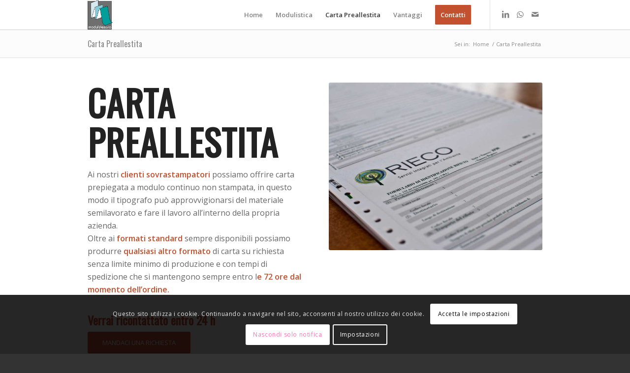

--- FILE ---
content_type: text/css
request_url: https://modulpesaro.it/wp-content/uploads/dynamic_avia/avia_posts_css/post-217.css?ver=ver-1694903153
body_size: 64
content:
.avia-image-container.av-kz44cdcf-8380e904cb42a176f5e1ab23d1b6d5aa img.avia_image{box-shadow:none}.avia-image-container.av-kz44cdcf-8380e904cb42a176f5e1ab23d1b6d5aa .av-image-caption-overlay-center{color:#ffffff} #top .hr.hr-invisible.av-kz456sq5-343196b336173b5ce885c5235eaf20bc{height:300px}

--- FILE ---
content_type: application/javascript
request_url: https://modulpesaro.it/wp-includes/js/jquery/jquery.min.js?ver=3.7.0
body_size: 29492
content:
/*! jQuery v3.7.0 | (c) OpenJS Foundation and other contributors | jquery.org/license */
!function(e,t){"use strict";"object"==typeof module&&"object"==typeof module.exports?module.exports=e.document?t(e,!0):function(e){if(!e.document)throw new Error("jQuery requires a window with a document");return t(e)}:t(e)}("undefined"!=typeof window?window:this,function(ie,e){"use strict";var oe=[],r=Object.getPrototypeOf,ae=oe.slice,g=oe.flat?function(e){return oe.flat.call(e)}:function(e){return oe.concat.apply([],e)},s=oe.push,se=oe.indexOf,n={},i=n.toString,ue=n.hasOwnProperty,o=ue.toString,a=o.call(Object),le={},v=function(e){return"function"==typeof e&&"number"!=typeof e.nodeType&&"function"!=typeof e.item},y=function(e){return null!=e&&e===e.window},C=ie.document,u={type:!0,src:!0,nonce:!0,noModule:!0};function m(e,t,n){var r,i,o=(n=n||C).createElement("script");if(o.text=e,t)for(r in u)(i=t[r]||t.getAttribute&&t.getAttribute(r))&&o.setAttribute(r,i);n.head.appendChild(o).parentNode.removeChild(o)}function x(e){return null==e?e+"":"object"==typeof e||"function"==typeof e?n[i.call(e)]||"object":typeof e}var t="3.7.0",l=/HTML$/i,ce=function(e,t){return new ce.fn.init(e,t)};function c(e){var t=!!e&&"length"in e&&e.length,n=x(e);return!v(e)&&!y(e)&&("array"===n||0===t||"number"==typeof t&&0<t&&t-1 in e)}function fe(e,t){return e.nodeName&&e.nodeName.toLowerCase()===t.toLowerCase()}ce.fn=ce.prototype={jquery:t,constructor:ce,length:0,toArray:function(){return ae.call(this)},get:function(e){return null==e?ae.call(this):e<0?this[e+this.length]:this[e]},pushStack:function(e){var t=ce.merge(this.constructor(),e);return t.prevObject=this,t},each:function(e){return ce.each(this,e)},map:function(n){return this.pushStack(ce.map(this,function(e,t){return n.call(e,t,e)}))},slice:function(){return this.pushStack(ae.apply(this,arguments))},first:function(){return this.eq(0)},last:function(){return this.eq(-1)},even:function(){return this.pushStack(ce.grep(this,function(e,t){return(t+1)%2}))},odd:function(){return this.pushStack(ce.grep(this,function(e,t){return t%2}))},eq:function(e){var t=this.length,n=+e+(e<0?t:0);return this.pushStack(0<=n&&n<t?[this[n]]:[])},end:function(){return this.prevObject||this.constructor()},push:s,sort:oe.sort,splice:oe.splice},ce.extend=ce.fn.extend=function(){var e,t,n,r,i,o,a=arguments[0]||{},s=1,u=arguments.length,l=!1;for("boolean"==typeof a&&(l=a,a=arguments[s]||{},s++),"object"==typeof a||v(a)||(a={}),s===u&&(a=this,s--);s<u;s++)if(null!=(e=arguments[s]))for(t in e)r=e[t],"__proto__"!==t&&a!==r&&(l&&r&&(ce.isPlainObject(r)||(i=Array.isArray(r)))?(n=a[t],o=i&&!Array.isArray(n)?[]:i||ce.isPlainObject(n)?n:{},i=!1,a[t]=ce.extend(l,o,r)):void 0!==r&&(a[t]=r));return a},ce.extend({expando:"jQuery"+(t+Math.random()).replace(/\D/g,""),isReady:!0,error:function(e){throw new Error(e)},noop:function(){},isPlainObject:function(e){var t,n;return!(!e||"[object Object]"!==i.call(e))&&(!(t=r(e))||"function"==typeof(n=ue.call(t,"constructor")&&t.constructor)&&o.call(n)===a)},isEmptyObject:function(e){var t;for(t in e)return!1;return!0},globalEval:function(e,t,n){m(e,{nonce:t&&t.nonce},n)},each:function(e,t){var n,r=0;if(c(e)){for(n=e.length;r<n;r++)if(!1===t.call(e[r],r,e[r]))break}else for(r in e)if(!1===t.call(e[r],r,e[r]))break;return e},text:function(e){var t,n="",r=0,i=e.nodeType;if(i){if(1===i||9===i||11===i)return e.textContent;if(3===i||4===i)return e.nodeValue}else while(t=e[r++])n+=ce.text(t);return n},makeArray:function(e,t){var n=t||[];return null!=e&&(c(Object(e))?ce.merge(n,"string"==typeof e?[e]:e):s.call(n,e)),n},inArray:function(e,t,n){return null==t?-1:se.call(t,e,n)},isXMLDoc:function(e){var t=e&&e.namespaceURI,n=e&&(e.ownerDocument||e).documentElement;return!l.test(t||n&&n.nodeName||"HTML")},merge:function(e,t){for(var n=+t.length,r=0,i=e.length;r<n;r++)e[i++]=t[r];return e.length=i,e},grep:function(e,t,n){for(var r=[],i=0,o=e.length,a=!n;i<o;i++)!t(e[i],i)!==a&&r.push(e[i]);return r},map:function(e,t,n){var r,i,o=0,a=[];if(c(e))for(r=e.length;o<r;o++)null!=(i=t(e[o],o,n))&&a.push(i);else for(o in e)null!=(i=t(e[o],o,n))&&a.push(i);return g(a)},guid:1,support:le}),"function"==typeof Symbol&&(ce.fn[Symbol.iterator]=oe[Symbol.iterator]),ce.each("Boolean Number String Function Array Date RegExp Object Error Symbol".split(" "),function(e,t){n["[object "+t+"]"]=t.toLowerCase()});var pe=oe.pop,de=oe.sort,he=oe.splice,ge="[\\x20\\t\\r\\n\\f]",ve=new RegExp("^"+ge+"+|((?:^|[^\\\\])(?:\\\\.)*)"+ge+"+$","g");ce.contains=function(e,t){var n=t&&t.parentNode;return e===n||!(!n||1!==n.nodeType||!(e.contains?e.contains(n):e.compareDocumentPosition&&16&e.compareDocumentPosition(n)))};var f=/([\0-\x1f\x7f]|^-?\d)|^-$|[^\x80-\uFFFF\w-]/g;function p(e,t){return t?"\0"===e?"\ufffd":e.slice(0,-1)+"\\"+e.charCodeAt(e.length-1).toString(16)+" ":"\\"+e}ce.escapeSelector=function(e){return(e+"").replace(f,p)};var ye=C,me=s;!function(){var e,b,w,o,a,T,r,C,d,i,k=me,S=ce.expando,E=0,n=0,s=W(),c=W(),u=W(),h=W(),l=function(e,t){return e===t&&(a=!0),0},f="checked|selected|async|autofocus|autoplay|controls|defer|disabled|hidden|ismap|loop|multiple|open|readonly|required|scoped",t="(?:\\\\[\\da-fA-F]{1,6}"+ge+"?|\\\\[^\\r\\n\\f]|[\\w-]|[^\0-\\x7f])+",p="\\["+ge+"*("+t+")(?:"+ge+"*([*^$|!~]?=)"+ge+"*(?:'((?:\\\\.|[^\\\\'])*)'|\"((?:\\\\.|[^\\\\\"])*)\"|("+t+"))|)"+ge+"*\\]",g=":("+t+")(?:\\((('((?:\\\\.|[^\\\\'])*)'|\"((?:\\\\.|[^\\\\\"])*)\")|((?:\\\\.|[^\\\\()[\\]]|"+p+")*)|.*)\\)|)",v=new RegExp(ge+"+","g"),y=new RegExp("^"+ge+"*,"+ge+"*"),m=new RegExp("^"+ge+"*([>+~]|"+ge+")"+ge+"*"),x=new RegExp(ge+"|>"),j=new RegExp(g),A=new RegExp("^"+t+"$"),D={ID:new RegExp("^#("+t+")"),CLASS:new RegExp("^\\.("+t+")"),TAG:new RegExp("^("+t+"|[*])"),ATTR:new RegExp("^"+p),PSEUDO:new RegExp("^"+g),CHILD:new RegExp("^:(only|first|last|nth|nth-last)-(child|of-type)(?:\\("+ge+"*(even|odd|(([+-]|)(\\d*)n|)"+ge+"*(?:([+-]|)"+ge+"*(\\d+)|))"+ge+"*\\)|)","i"),bool:new RegExp("^(?:"+f+")$","i"),needsContext:new RegExp("^"+ge+"*[>+~]|:(even|odd|eq|gt|lt|nth|first|last)(?:\\("+ge+"*((?:-\\d)?\\d*)"+ge+"*\\)|)(?=[^-]|$)","i")},N=/^(?:input|select|textarea|button)$/i,q=/^h\d$/i,L=/^(?:#([\w-]+)|(\w+)|\.([\w-]+))$/,H=/[+~]/,O=new RegExp("\\\\[\\da-fA-F]{1,6}"+ge+"?|\\\\([^\\r\\n\\f])","g"),P=function(e,t){var n="0x"+e.slice(1)-65536;return t||(n<0?String.fromCharCode(n+65536):String.fromCharCode(n>>10|55296,1023&n|56320))},R=function(){V()},M=J(function(e){return!0===e.disabled&&fe(e,"fieldset")},{dir:"parentNode",next:"legend"});try{k.apply(oe=ae.call(ye.childNodes),ye.childNodes),oe[ye.childNodes.length].nodeType}catch(e){k={apply:function(e,t){me.apply(e,ae.call(t))},call:function(e){me.apply(e,ae.call(arguments,1))}}}function I(t,e,n,r){var i,o,a,s,u,l,c,f=e&&e.ownerDocument,p=e?e.nodeType:9;if(n=n||[],"string"!=typeof t||!t||1!==p&&9!==p&&11!==p)return n;if(!r&&(V(e),e=e||T,C)){if(11!==p&&(u=L.exec(t)))if(i=u[1]){if(9===p){if(!(a=e.getElementById(i)))return n;if(a.id===i)return k.call(n,a),n}else if(f&&(a=f.getElementById(i))&&I.contains(e,a)&&a.id===i)return k.call(n,a),n}else{if(u[2])return k.apply(n,e.getElementsByTagName(t)),n;if((i=u[3])&&e.getElementsByClassName)return k.apply(n,e.getElementsByClassName(i)),n}if(!(h[t+" "]||d&&d.test(t))){if(c=t,f=e,1===p&&(x.test(t)||m.test(t))){(f=H.test(t)&&z(e.parentNode)||e)==e&&le.scope||((s=e.getAttribute("id"))?s=ce.escapeSelector(s):e.setAttribute("id",s=S)),o=(l=Y(t)).length;while(o--)l[o]=(s?"#"+s:":scope")+" "+Q(l[o]);c=l.join(",")}try{return k.apply(n,f.querySelectorAll(c)),n}catch(e){h(t,!0)}finally{s===S&&e.removeAttribute("id")}}}return re(t.replace(ve,"$1"),e,n,r)}function W(){var r=[];return function e(t,n){return r.push(t+" ")>b.cacheLength&&delete e[r.shift()],e[t+" "]=n}}function F(e){return e[S]=!0,e}function $(e){var t=T.createElement("fieldset");try{return!!e(t)}catch(e){return!1}finally{t.parentNode&&t.parentNode.removeChild(t),t=null}}function B(t){return function(e){return fe(e,"input")&&e.type===t}}function _(t){return function(e){return(fe(e,"input")||fe(e,"button"))&&e.type===t}}function X(t){return function(e){return"form"in e?e.parentNode&&!1===e.disabled?"label"in e?"label"in e.parentNode?e.parentNode.disabled===t:e.disabled===t:e.isDisabled===t||e.isDisabled!==!t&&M(e)===t:e.disabled===t:"label"in e&&e.disabled===t}}function U(a){return F(function(o){return o=+o,F(function(e,t){var n,r=a([],e.length,o),i=r.length;while(i--)e[n=r[i]]&&(e[n]=!(t[n]=e[n]))})})}function z(e){return e&&"undefined"!=typeof e.getElementsByTagName&&e}function V(e){var t,n=e?e.ownerDocument||e:ye;return n!=T&&9===n.nodeType&&n.documentElement&&(r=(T=n).documentElement,C=!ce.isXMLDoc(T),i=r.matches||r.webkitMatchesSelector||r.msMatchesSelector,ye!=T&&(t=T.defaultView)&&t.top!==t&&t.addEventListener("unload",R),le.getById=$(function(e){return r.appendChild(e).id=ce.expando,!T.getElementsByName||!T.getElementsByName(ce.expando).length}),le.disconnectedMatch=$(function(e){return i.call(e,"*")}),le.scope=$(function(){return T.querySelectorAll(":scope")}),le.cssHas=$(function(){try{return T.querySelector(":has(*,:jqfake)"),!1}catch(e){return!0}}),le.getById?(b.filter.ID=function(e){var t=e.replace(O,P);return function(e){return e.getAttribute("id")===t}},b.find.ID=function(e,t){if("undefined"!=typeof t.getElementById&&C){var n=t.getElementById(e);return n?[n]:[]}}):(b.filter.ID=function(e){var n=e.replace(O,P);return function(e){var t="undefined"!=typeof e.getAttributeNode&&e.getAttributeNode("id");return t&&t.value===n}},b.find.ID=function(e,t){if("undefined"!=typeof t.getElementById&&C){var n,r,i,o=t.getElementById(e);if(o){if((n=o.getAttributeNode("id"))&&n.value===e)return[o];i=t.getElementsByName(e),r=0;while(o=i[r++])if((n=o.getAttributeNode("id"))&&n.value===e)return[o]}return[]}}),b.find.TAG=function(e,t){return"undefined"!=typeof t.getElementsByTagName?t.getElementsByTagName(e):t.querySelectorAll(e)},b.find.CLASS=function(e,t){if("undefined"!=typeof t.getElementsByClassName&&C)return t.getElementsByClassName(e)},d=[],$(function(e){var t;r.appendChild(e).innerHTML="<a id='"+S+"' href='' disabled='disabled'></a><select id='"+S+"-\r\\' disabled='disabled'><option selected=''></option></select>",e.querySelectorAll("[selected]").length||d.push("\\["+ge+"*(?:value|"+f+")"),e.querySelectorAll("[id~="+S+"-]").length||d.push("~="),e.querySelectorAll("a#"+S+"+*").length||d.push(".#.+[+~]"),e.querySelectorAll(":checked").length||d.push(":checked"),(t=T.createElement("input")).setAttribute("type","hidden"),e.appendChild(t).setAttribute("name","D"),r.appendChild(e).disabled=!0,2!==e.querySelectorAll(":disabled").length&&d.push(":enabled",":disabled"),(t=T.createElement("input")).setAttribute("name",""),e.appendChild(t),e.querySelectorAll("[name='']").length||d.push("\\["+ge+"*name"+ge+"*="+ge+"*(?:''|\"\")")}),le.cssHas||d.push(":has"),d=d.length&&new RegExp(d.join("|")),l=function(e,t){if(e===t)return a=!0,0;var n=!e.compareDocumentPosition-!t.compareDocumentPosition;return n||(1&(n=(e.ownerDocument||e)==(t.ownerDocument||t)?e.compareDocumentPosition(t):1)||!le.sortDetached&&t.compareDocumentPosition(e)===n?e===T||e.ownerDocument==ye&&I.contains(ye,e)?-1:t===T||t.ownerDocument==ye&&I.contains(ye,t)?1:o?se.call(o,e)-se.call(o,t):0:4&n?-1:1)}),T}for(e in I.matches=function(e,t){return I(e,null,null,t)},I.matchesSelector=function(e,t){if(V(e),C&&!h[t+" "]&&(!d||!d.test(t)))try{var n=i.call(e,t);if(n||le.disconnectedMatch||e.document&&11!==e.document.nodeType)return n}catch(e){h(t,!0)}return 0<I(t,T,null,[e]).length},I.contains=function(e,t){return(e.ownerDocument||e)!=T&&V(e),ce.contains(e,t)},I.attr=function(e,t){(e.ownerDocument||e)!=T&&V(e);var n=b.attrHandle[t.toLowerCase()],r=n&&ue.call(b.attrHandle,t.toLowerCase())?n(e,t,!C):void 0;return void 0!==r?r:e.getAttribute(t)},I.error=function(e){throw new Error("Syntax error, unrecognized expression: "+e)},ce.uniqueSort=function(e){var t,n=[],r=0,i=0;if(a=!le.sortStable,o=!le.sortStable&&ae.call(e,0),de.call(e,l),a){while(t=e[i++])t===e[i]&&(r=n.push(i));while(r--)he.call(e,n[r],1)}return o=null,e},ce.fn.uniqueSort=function(){return this.pushStack(ce.uniqueSort(ae.apply(this)))},(b=ce.expr={cacheLength:50,createPseudo:F,match:D,attrHandle:{},find:{},relative:{">":{dir:"parentNode",first:!0}," ":{dir:"parentNode"},"+":{dir:"previousSibling",first:!0},"~":{dir:"previousSibling"}},preFilter:{ATTR:function(e){return e[1]=e[1].replace(O,P),e[3]=(e[3]||e[4]||e[5]||"").replace(O,P),"~="===e[2]&&(e[3]=" "+e[3]+" "),e.slice(0,4)},CHILD:function(e){return e[1]=e[1].toLowerCase(),"nth"===e[1].slice(0,3)?(e[3]||I.error(e[0]),e[4]=+(e[4]?e[5]+(e[6]||1):2*("even"===e[3]||"odd"===e[3])),e[5]=+(e[7]+e[8]||"odd"===e[3])):e[3]&&I.error(e[0]),e},PSEUDO:function(e){var t,n=!e[6]&&e[2];return D.CHILD.test(e[0])?null:(e[3]?e[2]=e[4]||e[5]||"":n&&j.test(n)&&(t=Y(n,!0))&&(t=n.indexOf(")",n.length-t)-n.length)&&(e[0]=e[0].slice(0,t),e[2]=n.slice(0,t)),e.slice(0,3))}},filter:{TAG:function(e){var t=e.replace(O,P).toLowerCase();return"*"===e?function(){return!0}:function(e){return fe(e,t)}},CLASS:function(e){var t=s[e+" "];return t||(t=new RegExp("(^|"+ge+")"+e+"("+ge+"|$)"))&&s(e,function(e){return t.test("string"==typeof e.className&&e.className||"undefined"!=typeof e.getAttribute&&e.getAttribute("class")||"")})},ATTR:function(n,r,i){return function(e){var t=I.attr(e,n);return null==t?"!="===r:!r||(t+="","="===r?t===i:"!="===r?t!==i:"^="===r?i&&0===t.indexOf(i):"*="===r?i&&-1<t.indexOf(i):"$="===r?i&&t.slice(-i.length)===i:"~="===r?-1<(" "+t.replace(v," ")+" ").indexOf(i):"|="===r&&(t===i||t.slice(0,i.length+1)===i+"-"))}},CHILD:function(d,e,t,h,g){var v="nth"!==d.slice(0,3),y="last"!==d.slice(-4),m="of-type"===e;return 1===h&&0===g?function(e){return!!e.parentNode}:function(e,t,n){var r,i,o,a,s,u=v!==y?"nextSibling":"previousSibling",l=e.parentNode,c=m&&e.nodeName.toLowerCase(),f=!n&&!m,p=!1;if(l){if(v){while(u){o=e;while(o=o[u])if(m?fe(o,c):1===o.nodeType)return!1;s=u="only"===d&&!s&&"nextSibling"}return!0}if(s=[y?l.firstChild:l.lastChild],y&&f){p=(a=(r=(i=l[S]||(l[S]={}))[d]||[])[0]===E&&r[1])&&r[2],o=a&&l.childNodes[a];while(o=++a&&o&&o[u]||(p=a=0)||s.pop())if(1===o.nodeType&&++p&&o===e){i[d]=[E,a,p];break}}else if(f&&(p=a=(r=(i=e[S]||(e[S]={}))[d]||[])[0]===E&&r[1]),!1===p)while(o=++a&&o&&o[u]||(p=a=0)||s.pop())if((m?fe(o,c):1===o.nodeType)&&++p&&(f&&((i=o[S]||(o[S]={}))[d]=[E,p]),o===e))break;return(p-=g)===h||p%h==0&&0<=p/h}}},PSEUDO:function(e,o){var t,a=b.pseudos[e]||b.setFilters[e.toLowerCase()]||I.error("unsupported pseudo: "+e);return a[S]?a(o):1<a.length?(t=[e,e,"",o],b.setFilters.hasOwnProperty(e.toLowerCase())?F(function(e,t){var n,r=a(e,o),i=r.length;while(i--)e[n=se.call(e,r[i])]=!(t[n]=r[i])}):function(e){return a(e,0,t)}):a}},pseudos:{not:F(function(e){var r=[],i=[],s=ne(e.replace(ve,"$1"));return s[S]?F(function(e,t,n,r){var i,o=s(e,null,r,[]),a=e.length;while(a--)(i=o[a])&&(e[a]=!(t[a]=i))}):function(e,t,n){return r[0]=e,s(r,null,n,i),r[0]=null,!i.pop()}}),has:F(function(t){return function(e){return 0<I(t,e).length}}),contains:F(function(t){return t=t.replace(O,P),function(e){return-1<(e.textContent||ce.text(e)).indexOf(t)}}),lang:F(function(n){return A.test(n||"")||I.error("unsupported lang: "+n),n=n.replace(O,P).toLowerCase(),function(e){var t;do{if(t=C?e.lang:e.getAttribute("xml:lang")||e.getAttribute("lang"))return(t=t.toLowerCase())===n||0===t.indexOf(n+"-")}while((e=e.parentNode)&&1===e.nodeType);return!1}}),target:function(e){var t=ie.location&&ie.location.hash;return t&&t.slice(1)===e.id},root:function(e){return e===r},focus:function(e){return e===function(){try{return T.activeElement}catch(e){}}()&&T.hasFocus()&&!!(e.type||e.href||~e.tabIndex)},enabled:X(!1),disabled:X(!0),checked:function(e){return fe(e,"input")&&!!e.checked||fe(e,"option")&&!!e.selected},selected:function(e){return e.parentNode&&e.parentNode.selectedIndex,!0===e.selected},empty:function(e){for(e=e.firstChild;e;e=e.nextSibling)if(e.nodeType<6)return!1;return!0},parent:function(e){return!b.pseudos.empty(e)},header:function(e){return q.test(e.nodeName)},input:function(e){return N.test(e.nodeName)},button:function(e){return fe(e,"input")&&"button"===e.type||fe(e,"button")},text:function(e){var t;return fe(e,"input")&&"text"===e.type&&(null==(t=e.getAttribute("type"))||"text"===t.toLowerCase())},first:U(function(){return[0]}),last:U(function(e,t){return[t-1]}),eq:U(function(e,t,n){return[n<0?n+t:n]}),even:U(function(e,t){for(var n=0;n<t;n+=2)e.push(n);return e}),odd:U(function(e,t){for(var n=1;n<t;n+=2)e.push(n);return e}),lt:U(function(e,t,n){var r;for(r=n<0?n+t:t<n?t:n;0<=--r;)e.push(r);return e}),gt:U(function(e,t,n){for(var r=n<0?n+t:n;++r<t;)e.push(r);return e})}}).pseudos.nth=b.pseudos.eq,{radio:!0,checkbox:!0,file:!0,password:!0,image:!0})b.pseudos[e]=B(e);for(e in{submit:!0,reset:!0})b.pseudos[e]=_(e);function G(){}function Y(e,t){var n,r,i,o,a,s,u,l=c[e+" "];if(l)return t?0:l.slice(0);a=e,s=[],u=b.preFilter;while(a){for(o in n&&!(r=y.exec(a))||(r&&(a=a.slice(r[0].length)||a),s.push(i=[])),n=!1,(r=m.exec(a))&&(n=r.shift(),i.push({value:n,type:r[0].replace(ve," ")}),a=a.slice(n.length)),b.filter)!(r=D[o].exec(a))||u[o]&&!(r=u[o](r))||(n=r.shift(),i.push({value:n,type:o,matches:r}),a=a.slice(n.length));if(!n)break}return t?a.length:a?I.error(e):c(e,s).slice(0)}function Q(e){for(var t=0,n=e.length,r="";t<n;t++)r+=e[t].value;return r}function J(a,e,t){var s=e.dir,u=e.next,l=u||s,c=t&&"parentNode"===l,f=n++;return e.first?function(e,t,n){while(e=e[s])if(1===e.nodeType||c)return a(e,t,n);return!1}:function(e,t,n){var r,i,o=[E,f];if(n){while(e=e[s])if((1===e.nodeType||c)&&a(e,t,n))return!0}else while(e=e[s])if(1===e.nodeType||c)if(i=e[S]||(e[S]={}),u&&fe(e,u))e=e[s]||e;else{if((r=i[l])&&r[0]===E&&r[1]===f)return o[2]=r[2];if((i[l]=o)[2]=a(e,t,n))return!0}return!1}}function K(i){return 1<i.length?function(e,t,n){var r=i.length;while(r--)if(!i[r](e,t,n))return!1;return!0}:i[0]}function Z(e,t,n,r,i){for(var o,a=[],s=0,u=e.length,l=null!=t;s<u;s++)(o=e[s])&&(n&&!n(o,r,i)||(a.push(o),l&&t.push(s)));return a}function ee(d,h,g,v,y,e){return v&&!v[S]&&(v=ee(v)),y&&!y[S]&&(y=ee(y,e)),F(function(e,t,n,r){var i,o,a,s,u=[],l=[],c=t.length,f=e||function(e,t,n){for(var r=0,i=t.length;r<i;r++)I(e,t[r],n);return n}(h||"*",n.nodeType?[n]:n,[]),p=!d||!e&&h?f:Z(f,u,d,n,r);if(g?g(p,s=y||(e?d:c||v)?[]:t,n,r):s=p,v){i=Z(s,l),v(i,[],n,r),o=i.length;while(o--)(a=i[o])&&(s[l[o]]=!(p[l[o]]=a))}if(e){if(y||d){if(y){i=[],o=s.length;while(o--)(a=s[o])&&i.push(p[o]=a);y(null,s=[],i,r)}o=s.length;while(o--)(a=s[o])&&-1<(i=y?se.call(e,a):u[o])&&(e[i]=!(t[i]=a))}}else s=Z(s===t?s.splice(c,s.length):s),y?y(null,t,s,r):k.apply(t,s)})}function te(e){for(var i,t,n,r=e.length,o=b.relative[e[0].type],a=o||b.relative[" "],s=o?1:0,u=J(function(e){return e===i},a,!0),l=J(function(e){return-1<se.call(i,e)},a,!0),c=[function(e,t,n){var r=!o&&(n||t!=w)||((i=t).nodeType?u(e,t,n):l(e,t,n));return i=null,r}];s<r;s++)if(t=b.relative[e[s].type])c=[J(K(c),t)];else{if((t=b.filter[e[s].type].apply(null,e[s].matches))[S]){for(n=++s;n<r;n++)if(b.relative[e[n].type])break;return ee(1<s&&K(c),1<s&&Q(e.slice(0,s-1).concat({value:" "===e[s-2].type?"*":""})).replace(ve,"$1"),t,s<n&&te(e.slice(s,n)),n<r&&te(e=e.slice(n)),n<r&&Q(e))}c.push(t)}return K(c)}function ne(e,t){var n,v,y,m,x,r,i=[],o=[],a=u[e+" "];if(!a){t||(t=Y(e)),n=t.length;while(n--)(a=te(t[n]))[S]?i.push(a):o.push(a);(a=u(e,(v=o,m=0<(y=i).length,x=0<v.length,r=function(e,t,n,r,i){var o,a,s,u=0,l="0",c=e&&[],f=[],p=w,d=e||x&&b.find.TAG("*",i),h=E+=null==p?1:Math.random()||.1,g=d.length;for(i&&(w=t==T||t||i);l!==g&&null!=(o=d[l]);l++){if(x&&o){a=0,t||o.ownerDocument==T||(V(o),n=!C);while(s=v[a++])if(s(o,t||T,n)){k.call(r,o);break}i&&(E=h)}m&&((o=!s&&o)&&u--,e&&c.push(o))}if(u+=l,m&&l!==u){a=0;while(s=y[a++])s(c,f,t,n);if(e){if(0<u)while(l--)c[l]||f[l]||(f[l]=pe.call(r));f=Z(f)}k.apply(r,f),i&&!e&&0<f.length&&1<u+y.length&&ce.uniqueSort(r)}return i&&(E=h,w=p),c},m?F(r):r))).selector=e}return a}function re(e,t,n,r){var i,o,a,s,u,l="function"==typeof e&&e,c=!r&&Y(e=l.selector||e);if(n=n||[],1===c.length){if(2<(o=c[0]=c[0].slice(0)).length&&"ID"===(a=o[0]).type&&9===t.nodeType&&C&&b.relative[o[1].type]){if(!(t=(b.find.ID(a.matches[0].replace(O,P),t)||[])[0]))return n;l&&(t=t.parentNode),e=e.slice(o.shift().value.length)}i=D.needsContext.test(e)?0:o.length;while(i--){if(a=o[i],b.relative[s=a.type])break;if((u=b.find[s])&&(r=u(a.matches[0].replace(O,P),H.test(o[0].type)&&z(t.parentNode)||t))){if(o.splice(i,1),!(e=r.length&&Q(o)))return k.apply(n,r),n;break}}}return(l||ne(e,c))(r,t,!C,n,!t||H.test(e)&&z(t.parentNode)||t),n}G.prototype=b.filters=b.pseudos,b.setFilters=new G,le.sortStable=S.split("").sort(l).join("")===S,V(),le.sortDetached=$(function(e){return 1&e.compareDocumentPosition(T.createElement("fieldset"))}),ce.find=I,ce.expr[":"]=ce.expr.pseudos,ce.unique=ce.uniqueSort,I.compile=ne,I.select=re,I.setDocument=V,I.escape=ce.escapeSelector,I.getText=ce.text,I.isXML=ce.isXMLDoc,I.selectors=ce.expr,I.support=ce.support,I.uniqueSort=ce.uniqueSort}();var d=function(e,t,n){var r=[],i=void 0!==n;while((e=e[t])&&9!==e.nodeType)if(1===e.nodeType){if(i&&ce(e).is(n))break;r.push(e)}return r},h=function(e,t){for(var n=[];e;e=e.nextSibling)1===e.nodeType&&e!==t&&n.push(e);return n},b=ce.expr.match.needsContext,w=/^<([a-z][^\/\0>:\x20\t\r\n\f]*)[\x20\t\r\n\f]*\/?>(?:<\/\1>|)$/i;function T(e,n,r){return v(n)?ce.grep(e,function(e,t){return!!n.call(e,t,e)!==r}):n.nodeType?ce.grep(e,function(e){return e===n!==r}):"string"!=typeof n?ce.grep(e,function(e){return-1<se.call(n,e)!==r}):ce.filter(n,e,r)}ce.filter=function(e,t,n){var r=t[0];return n&&(e=":not("+e+")"),1===t.length&&1===r.nodeType?ce.find.matchesSelector(r,e)?[r]:[]:ce.find.matches(e,ce.grep(t,function(e){return 1===e.nodeType}))},ce.fn.extend({find:function(e){var t,n,r=this.length,i=this;if("string"!=typeof e)return this.pushStack(ce(e).filter(function(){for(t=0;t<r;t++)if(ce.contains(i[t],this))return!0}));for(n=this.pushStack([]),t=0;t<r;t++)ce.find(e,i[t],n);return 1<r?ce.uniqueSort(n):n},filter:function(e){return this.pushStack(T(this,e||[],!1))},not:function(e){return this.pushStack(T(this,e||[],!0))},is:function(e){return!!T(this,"string"==typeof e&&b.test(e)?ce(e):e||[],!1).length}});var k,S=/^(?:\s*(<[\w\W]+>)[^>]*|#([\w-]+))$/;(ce.fn.init=function(e,t,n){var r,i;if(!e)return this;if(n=n||k,"string"==typeof e){if(!(r="<"===e[0]&&">"===e[e.length-1]&&3<=e.length?[null,e,null]:S.exec(e))||!r[1]&&t)return!t||t.jquery?(t||n).find(e):this.constructor(t).find(e);if(r[1]){if(t=t instanceof ce?t[0]:t,ce.merge(this,ce.parseHTML(r[1],t&&t.nodeType?t.ownerDocument||t:C,!0)),w.test(r[1])&&ce.isPlainObject(t))for(r in t)v(this[r])?this[r](t[r]):this.attr(r,t[r]);return this}return(i=C.getElementById(r[2]))&&(this[0]=i,this.length=1),this}return e.nodeType?(this[0]=e,this.length=1,this):v(e)?void 0!==n.ready?n.ready(e):e(ce):ce.makeArray(e,this)}).prototype=ce.fn,k=ce(C);var E=/^(?:parents|prev(?:Until|All))/,j={children:!0,contents:!0,next:!0,prev:!0};function A(e,t){while((e=e[t])&&1!==e.nodeType);return e}ce.fn.extend({has:function(e){var t=ce(e,this),n=t.length;return this.filter(function(){for(var e=0;e<n;e++)if(ce.contains(this,t[e]))return!0})},closest:function(e,t){var n,r=0,i=this.length,o=[],a="string"!=typeof e&&ce(e);if(!b.test(e))for(;r<i;r++)for(n=this[r];n&&n!==t;n=n.parentNode)if(n.nodeType<11&&(a?-1<a.index(n):1===n.nodeType&&ce.find.matchesSelector(n,e))){o.push(n);break}return this.pushStack(1<o.length?ce.uniqueSort(o):o)},index:function(e){return e?"string"==typeof e?se.call(ce(e),this[0]):se.call(this,e.jquery?e[0]:e):this[0]&&this[0].parentNode?this.first().prevAll().length:-1},add:function(e,t){return this.pushStack(ce.uniqueSort(ce.merge(this.get(),ce(e,t))))},addBack:function(e){return this.add(null==e?this.prevObject:this.prevObject.filter(e))}}),ce.each({parent:function(e){var t=e.parentNode;return t&&11!==t.nodeType?t:null},parents:function(e){return d(e,"parentNode")},parentsUntil:function(e,t,n){return d(e,"parentNode",n)},next:function(e){return A(e,"nextSibling")},prev:function(e){return A(e,"previousSibling")},nextAll:function(e){return d(e,"nextSibling")},prevAll:function(e){return d(e,"previousSibling")},nextUntil:function(e,t,n){return d(e,"nextSibling",n)},prevUntil:function(e,t,n){return d(e,"previousSibling",n)},siblings:function(e){return h((e.parentNode||{}).firstChild,e)},children:function(e){return h(e.firstChild)},contents:function(e){return null!=e.contentDocument&&r(e.contentDocument)?e.contentDocument:(fe(e,"template")&&(e=e.content||e),ce.merge([],e.childNodes))}},function(r,i){ce.fn[r]=function(e,t){var n=ce.map(this,i,e);return"Until"!==r.slice(-5)&&(t=e),t&&"string"==typeof t&&(n=ce.filter(t,n)),1<this.length&&(j[r]||ce.uniqueSort(n),E.test(r)&&n.reverse()),this.pushStack(n)}});var D=/[^\x20\t\r\n\f]+/g;function N(e){return e}function q(e){throw e}function L(e,t,n,r){var i;try{e&&v(i=e.promise)?i.call(e).done(t).fail(n):e&&v(i=e.then)?i.call(e,t,n):t.apply(void 0,[e].slice(r))}catch(e){n.apply(void 0,[e])}}ce.Callbacks=function(r){var e,n;r="string"==typeof r?(e=r,n={},ce.each(e.match(D)||[],function(e,t){n[t]=!0}),n):ce.extend({},r);var i,t,o,a,s=[],u=[],l=-1,c=function(){for(a=a||r.once,o=i=!0;u.length;l=-1){t=u.shift();while(++l<s.length)!1===s[l].apply(t[0],t[1])&&r.stopOnFalse&&(l=s.length,t=!1)}r.memory||(t=!1),i=!1,a&&(s=t?[]:"")},f={add:function(){return s&&(t&&!i&&(l=s.length-1,u.push(t)),function n(e){ce.each(e,function(e,t){v(t)?r.unique&&f.has(t)||s.push(t):t&&t.length&&"string"!==x(t)&&n(t)})}(arguments),t&&!i&&c()),this},remove:function(){return ce.each(arguments,function(e,t){var n;while(-1<(n=ce.inArray(t,s,n)))s.splice(n,1),n<=l&&l--}),this},has:function(e){return e?-1<ce.inArray(e,s):0<s.length},empty:function(){return s&&(s=[]),this},disable:function(){return a=u=[],s=t="",this},disabled:function(){return!s},lock:function(){return a=u=[],t||i||(s=t=""),this},locked:function(){return!!a},fireWith:function(e,t){return a||(t=[e,(t=t||[]).slice?t.slice():t],u.push(t),i||c()),this},fire:function(){return f.fireWith(this,arguments),this},fired:function(){return!!o}};return f},ce.extend({Deferred:function(e){var o=[["notify","progress",ce.Callbacks("memory"),ce.Callbacks("memory"),2],["resolve","done",ce.Callbacks("once memory"),ce.Callbacks("once memory"),0,"resolved"],["reject","fail",ce.Callbacks("once memory"),ce.Callbacks("once memory"),1,"rejected"]],i="pending",a={state:function(){return i},always:function(){return s.done(arguments).fail(arguments),this},"catch":function(e){return a.then(null,e)},pipe:function(){var i=arguments;return ce.Deferred(function(r){ce.each(o,function(e,t){var n=v(i[t[4]])&&i[t[4]];s[t[1]](function(){var e=n&&n.apply(this,arguments);e&&v(e.promise)?e.promise().progress(r.notify).done(r.resolve).fail(r.reject):r[t[0]+"With"](this,n?[e]:arguments)})}),i=null}).promise()},then:function(t,n,r){var u=0;function l(i,o,a,s){return function(){var n=this,r=arguments,e=function(){var e,t;if(!(i<u)){if((e=a.apply(n,r))===o.promise())throw new TypeError("Thenable self-resolution");t=e&&("object"==typeof e||"function"==typeof e)&&e.then,v(t)?s?t.call(e,l(u,o,N,s),l(u,o,q,s)):(u++,t.call(e,l(u,o,N,s),l(u,o,q,s),l(u,o,N,o.notifyWith))):(a!==N&&(n=void 0,r=[e]),(s||o.resolveWith)(n,r))}},t=s?e:function(){try{e()}catch(e){ce.Deferred.exceptionHook&&ce.Deferred.exceptionHook(e,t.error),u<=i+1&&(a!==q&&(n=void 0,r=[e]),o.rejectWith(n,r))}};i?t():(ce.Deferred.getErrorHook?t.error=ce.Deferred.getErrorHook():ce.Deferred.getStackHook&&(t.error=ce.Deferred.getStackHook()),ie.setTimeout(t))}}return ce.Deferred(function(e){o[0][3].add(l(0,e,v(r)?r:N,e.notifyWith)),o[1][3].add(l(0,e,v(t)?t:N)),o[2][3].add(l(0,e,v(n)?n:q))}).promise()},promise:function(e){return null!=e?ce.extend(e,a):a}},s={};return ce.each(o,function(e,t){var n=t[2],r=t[5];a[t[1]]=n.add,r&&n.add(function(){i=r},o[3-e][2].disable,o[3-e][3].disable,o[0][2].lock,o[0][3].lock),n.add(t[3].fire),s[t[0]]=function(){return s[t[0]+"With"](this===s?void 0:this,arguments),this},s[t[0]+"With"]=n.fireWith}),a.promise(s),e&&e.call(s,s),s},when:function(e){var n=arguments.length,t=n,r=Array(t),i=ae.call(arguments),o=ce.Deferred(),a=function(t){return function(e){r[t]=this,i[t]=1<arguments.length?ae.call(arguments):e,--n||o.resolveWith(r,i)}};if(n<=1&&(L(e,o.done(a(t)).resolve,o.reject,!n),"pending"===o.state()||v(i[t]&&i[t].then)))return o.then();while(t--)L(i[t],a(t),o.reject);return o.promise()}});var H=/^(Eval|Internal|Range|Reference|Syntax|Type|URI)Error$/;ce.Deferred.exceptionHook=function(e,t){ie.console&&ie.console.warn&&e&&H.test(e.name)&&ie.console.warn("jQuery.Deferred exception: "+e.message,e.stack,t)},ce.readyException=function(e){ie.setTimeout(function(){throw e})};var O=ce.Deferred();function P(){C.removeEventListener("DOMContentLoaded",P),ie.removeEventListener("load",P),ce.ready()}ce.fn.ready=function(e){return O.then(e)["catch"](function(e){ce.readyException(e)}),this},ce.extend({isReady:!1,readyWait:1,ready:function(e){(!0===e?--ce.readyWait:ce.isReady)||(ce.isReady=!0)!==e&&0<--ce.readyWait||O.resolveWith(C,[ce])}}),ce.ready.then=O.then,"complete"===C.readyState||"loading"!==C.readyState&&!C.documentElement.doScroll?ie.setTimeout(ce.ready):(C.addEventListener("DOMContentLoaded",P),ie.addEventListener("load",P));var R=function(e,t,n,r,i,o,a){var s=0,u=e.length,l=null==n;if("object"===x(n))for(s in i=!0,n)R(e,t,s,n[s],!0,o,a);else if(void 0!==r&&(i=!0,v(r)||(a=!0),l&&(a?(t.call(e,r),t=null):(l=t,t=function(e,t,n){return l.call(ce(e),n)})),t))for(;s<u;s++)t(e[s],n,a?r:r.call(e[s],s,t(e[s],n)));return i?e:l?t.call(e):u?t(e[0],n):o},M=/^-ms-/,I=/-([a-z])/g;function W(e,t){return t.toUpperCase()}function F(e){return e.replace(M,"ms-").replace(I,W)}var $=function(e){return 1===e.nodeType||9===e.nodeType||!+e.nodeType};function B(){this.expando=ce.expando+B.uid++}B.uid=1,B.prototype={cache:function(e){var t=e[this.expando];return t||(t={},$(e)&&(e.nodeType?e[this.expando]=t:Object.defineProperty(e,this.expando,{value:t,configurable:!0}))),t},set:function(e,t,n){var r,i=this.cache(e);if("string"==typeof t)i[F(t)]=n;else for(r in t)i[F(r)]=t[r];return i},get:function(e,t){return void 0===t?this.cache(e):e[this.expando]&&e[this.expando][F(t)]},access:function(e,t,n){return void 0===t||t&&"string"==typeof t&&void 0===n?this.get(e,t):(this.set(e,t,n),void 0!==n?n:t)},remove:function(e,t){var n,r=e[this.expando];if(void 0!==r){if(void 0!==t){n=(t=Array.isArray(t)?t.map(F):(t=F(t))in r?[t]:t.match(D)||[]).length;while(n--)delete r[t[n]]}(void 0===t||ce.isEmptyObject(r))&&(e.nodeType?e[this.expando]=void 0:delete e[this.expando])}},hasData:function(e){var t=e[this.expando];return void 0!==t&&!ce.isEmptyObject(t)}};var _=new B,X=new B,U=/^(?:\{[\w\W]*\}|\[[\w\W]*\])$/,z=/[A-Z]/g;function V(e,t,n){var r,i;if(void 0===n&&1===e.nodeType)if(r="data-"+t.replace(z,"-$&").toLowerCase(),"string"==typeof(n=e.getAttribute(r))){try{n="true"===(i=n)||"false"!==i&&("null"===i?null:i===+i+""?+i:U.test(i)?JSON.parse(i):i)}catch(e){}X.set(e,t,n)}else n=void 0;return n}ce.extend({hasData:function(e){return X.hasData(e)||_.hasData(e)},data:function(e,t,n){return X.access(e,t,n)},removeData:function(e,t){X.remove(e,t)},_data:function(e,t,n){return _.access(e,t,n)},_removeData:function(e,t){_.remove(e,t)}}),ce.fn.extend({data:function(n,e){var t,r,i,o=this[0],a=o&&o.attributes;if(void 0===n){if(this.length&&(i=X.get(o),1===o.nodeType&&!_.get(o,"hasDataAttrs"))){t=a.length;while(t--)a[t]&&0===(r=a[t].name).indexOf("data-")&&(r=F(r.slice(5)),V(o,r,i[r]));_.set(o,"hasDataAttrs",!0)}return i}return"object"==typeof n?this.each(function(){X.set(this,n)}):R(this,function(e){var t;if(o&&void 0===e)return void 0!==(t=X.get(o,n))?t:void 0!==(t=V(o,n))?t:void 0;this.each(function(){X.set(this,n,e)})},null,e,1<arguments.length,null,!0)},removeData:function(e){return this.each(function(){X.remove(this,e)})}}),ce.extend({queue:function(e,t,n){var r;if(e)return t=(t||"fx")+"queue",r=_.get(e,t),n&&(!r||Array.isArray(n)?r=_.access(e,t,ce.makeArray(n)):r.push(n)),r||[]},dequeue:function(e,t){t=t||"fx";var n=ce.queue(e,t),r=n.length,i=n.shift(),o=ce._queueHooks(e,t);"inprogress"===i&&(i=n.shift(),r--),i&&("fx"===t&&n.unshift("inprogress"),delete o.stop,i.call(e,function(){ce.dequeue(e,t)},o)),!r&&o&&o.empty.fire()},_queueHooks:function(e,t){var n=t+"queueHooks";return _.get(e,n)||_.access(e,n,{empty:ce.Callbacks("once memory").add(function(){_.remove(e,[t+"queue",n])})})}}),ce.fn.extend({queue:function(t,n){var e=2;return"string"!=typeof t&&(n=t,t="fx",e--),arguments.length<e?ce.queue(this[0],t):void 0===n?this:this.each(function(){var e=ce.queue(this,t,n);ce._queueHooks(this,t),"fx"===t&&"inprogress"!==e[0]&&ce.dequeue(this,t)})},dequeue:function(e){return this.each(function(){ce.dequeue(this,e)})},clearQueue:function(e){return this.queue(e||"fx",[])},promise:function(e,t){var n,r=1,i=ce.Deferred(),o=this,a=this.length,s=function(){--r||i.resolveWith(o,[o])};"string"!=typeof e&&(t=e,e=void 0),e=e||"fx";while(a--)(n=_.get(o[a],e+"queueHooks"))&&n.empty&&(r++,n.empty.add(s));return s(),i.promise(t)}});var G=/[+-]?(?:\d*\.|)\d+(?:[eE][+-]?\d+|)/.source,Y=new RegExp("^(?:([+-])=|)("+G+")([a-z%]*)$","i"),Q=["Top","Right","Bottom","Left"],J=C.documentElement,K=function(e){return ce.contains(e.ownerDocument,e)},Z={composed:!0};J.getRootNode&&(K=function(e){return ce.contains(e.ownerDocument,e)||e.getRootNode(Z)===e.ownerDocument});var ee=function(e,t){return"none"===(e=t||e).style.display||""===e.style.display&&K(e)&&"none"===ce.css(e,"display")};function te(e,t,n,r){var i,o,a=20,s=r?function(){return r.cur()}:function(){return ce.css(e,t,"")},u=s(),l=n&&n[3]||(ce.cssNumber[t]?"":"px"),c=e.nodeType&&(ce.cssNumber[t]||"px"!==l&&+u)&&Y.exec(ce.css(e,t));if(c&&c[3]!==l){u/=2,l=l||c[3],c=+u||1;while(a--)ce.style(e,t,c+l),(1-o)*(1-(o=s()/u||.5))<=0&&(a=0),c/=o;c*=2,ce.style(e,t,c+l),n=n||[]}return n&&(c=+c||+u||0,i=n[1]?c+(n[1]+1)*n[2]:+n[2],r&&(r.unit=l,r.start=c,r.end=i)),i}var ne={};function re(e,t){for(var n,r,i,o,a,s,u,l=[],c=0,f=e.length;c<f;c++)(r=e[c]).style&&(n=r.style.display,t?("none"===n&&(l[c]=_.get(r,"display")||null,l[c]||(r.style.display="")),""===r.style.display&&ee(r)&&(l[c]=(u=a=o=void 0,a=(i=r).ownerDocument,s=i.nodeName,(u=ne[s])||(o=a.body.appendChild(a.createElement(s)),u=ce.css(o,"display"),o.parentNode.removeChild(o),"none"===u&&(u="block"),ne[s]=u)))):"none"!==n&&(l[c]="none",_.set(r,"display",n)));for(c=0;c<f;c++)null!=l[c]&&(e[c].style.display=l[c]);return e}ce.fn.extend({show:function(){return re(this,!0)},hide:function(){return re(this)},toggle:function(e){return"boolean"==typeof e?e?this.show():this.hide():this.each(function(){ee(this)?ce(this).show():ce(this).hide()})}});var xe,be,we=/^(?:checkbox|radio)$/i,Te=/<([a-z][^\/\0>\x20\t\r\n\f]*)/i,Ce=/^$|^module$|\/(?:java|ecma)script/i;xe=C.createDocumentFragment().appendChild(C.createElement("div")),(be=C.createElement("input")).setAttribute("type","radio"),be.setAttribute("checked","checked"),be.setAttribute("name","t"),xe.appendChild(be),le.checkClone=xe.cloneNode(!0).cloneNode(!0).lastChild.checked,xe.innerHTML="<textarea>x</textarea>",le.noCloneChecked=!!xe.cloneNode(!0).lastChild.defaultValue,xe.innerHTML="<option></option>",le.option=!!xe.lastChild;var ke={thead:[1,"<table>","</table>"],col:[2,"<table><colgroup>","</colgroup></table>"],tr:[2,"<table><tbody>","</tbody></table>"],td:[3,"<table><tbody><tr>","</tr></tbody></table>"],_default:[0,"",""]};function Se(e,t){var n;return n="undefined"!=typeof e.getElementsByTagName?e.getElementsByTagName(t||"*"):"undefined"!=typeof e.querySelectorAll?e.querySelectorAll(t||"*"):[],void 0===t||t&&fe(e,t)?ce.merge([e],n):n}function Ee(e,t){for(var n=0,r=e.length;n<r;n++)_.set(e[n],"globalEval",!t||_.get(t[n],"globalEval"))}ke.tbody=ke.tfoot=ke.colgroup=ke.caption=ke.thead,ke.th=ke.td,le.option||(ke.optgroup=ke.option=[1,"<select multiple='multiple'>","</select>"]);var je=/<|&#?\w+;/;function Ae(e,t,n,r,i){for(var o,a,s,u,l,c,f=t.createDocumentFragment(),p=[],d=0,h=e.length;d<h;d++)if((o=e[d])||0===o)if("object"===x(o))ce.merge(p,o.nodeType?[o]:o);else if(je.test(o)){a=a||f.appendChild(t.createElement("div")),s=(Te.exec(o)||["",""])[1].toLowerCase(),u=ke[s]||ke._default,a.innerHTML=u[1]+ce.htmlPrefilter(o)+u[2],c=u[0];while(c--)a=a.lastChild;ce.merge(p,a.childNodes),(a=f.firstChild).textContent=""}else p.push(t.createTextNode(o));f.textContent="",d=0;while(o=p[d++])if(r&&-1<ce.inArray(o,r))i&&i.push(o);else if(l=K(o),a=Se(f.appendChild(o),"script"),l&&Ee(a),n){c=0;while(o=a[c++])Ce.test(o.type||"")&&n.push(o)}return f}var De=/^([^.]*)(?:\.(.+)|)/;function Ne(){return!0}function qe(){return!1}function Le(e,t,n,r,i,o){var a,s;if("object"==typeof t){for(s in"string"!=typeof n&&(r=r||n,n=void 0),t)Le(e,s,n,r,t[s],o);return e}if(null==r&&null==i?(i=n,r=n=void 0):null==i&&("string"==typeof n?(i=r,r=void 0):(i=r,r=n,n=void 0)),!1===i)i=qe;else if(!i)return e;return 1===o&&(a=i,(i=function(e){return ce().off(e),a.apply(this,arguments)}).guid=a.guid||(a.guid=ce.guid++)),e.each(function(){ce.event.add(this,t,i,r,n)})}function He(e,r,t){t?(_.set(e,r,!1),ce.event.add(e,r,{namespace:!1,handler:function(e){var t,n=_.get(this,r);if(1&e.isTrigger&&this[r]){if(n)(ce.event.special[r]||{}).delegateType&&e.stopPropagation();else if(n=ae.call(arguments),_.set(this,r,n),this[r](),t=_.get(this,r),_.set(this,r,!1),n!==t)return e.stopImmediatePropagation(),e.preventDefault(),t}else n&&(_.set(this,r,ce.event.trigger(n[0],n.slice(1),this)),e.stopPropagation(),e.isImmediatePropagationStopped=Ne)}})):void 0===_.get(e,r)&&ce.event.add(e,r,Ne)}ce.event={global:{},add:function(t,e,n,r,i){var o,a,s,u,l,c,f,p,d,h,g,v=_.get(t);if($(t)){n.handler&&(n=(o=n).handler,i=o.selector),i&&ce.find.matchesSelector(J,i),n.guid||(n.guid=ce.guid++),(u=v.events)||(u=v.events=Object.create(null)),(a=v.handle)||(a=v.handle=function(e){return"undefined"!=typeof ce&&ce.event.triggered!==e.type?ce.event.dispatch.apply(t,arguments):void 0}),l=(e=(e||"").match(D)||[""]).length;while(l--)d=g=(s=De.exec(e[l])||[])[1],h=(s[2]||"").split(".").sort(),d&&(f=ce.event.special[d]||{},d=(i?f.delegateType:f.bindType)||d,f=ce.event.special[d]||{},c=ce.extend({type:d,origType:g,data:r,handler:n,guid:n.guid,selector:i,needsContext:i&&ce.expr.match.needsContext.test(i),namespace:h.join(".")},o),(p=u[d])||((p=u[d]=[]).delegateCount=0,f.setup&&!1!==f.setup.call(t,r,h,a)||t.addEventListener&&t.addEventListener(d,a)),f.add&&(f.add.call(t,c),c.handler.guid||(c.handler.guid=n.guid)),i?p.splice(p.delegateCount++,0,c):p.push(c),ce.event.global[d]=!0)}},remove:function(e,t,n,r,i){var o,a,s,u,l,c,f,p,d,h,g,v=_.hasData(e)&&_.get(e);if(v&&(u=v.events)){l=(t=(t||"").match(D)||[""]).length;while(l--)if(d=g=(s=De.exec(t[l])||[])[1],h=(s[2]||"").split(".").sort(),d){f=ce.event.special[d]||{},p=u[d=(r?f.delegateType:f.bindType)||d]||[],s=s[2]&&new RegExp("(^|\\.)"+h.join("\\.(?:.*\\.|)")+"(\\.|$)"),a=o=p.length;while(o--)c=p[o],!i&&g!==c.origType||n&&n.guid!==c.guid||s&&!s.test(c.namespace)||r&&r!==c.selector&&("**"!==r||!c.selector)||(p.splice(o,1),c.selector&&p.delegateCount--,f.remove&&f.remove.call(e,c));a&&!p.length&&(f.teardown&&!1!==f.teardown.call(e,h,v.handle)||ce.removeEvent(e,d,v.handle),delete u[d])}else for(d in u)ce.event.remove(e,d+t[l],n,r,!0);ce.isEmptyObject(u)&&_.remove(e,"handle events")}},dispatch:function(e){var t,n,r,i,o,a,s=new Array(arguments.length),u=ce.event.fix(e),l=(_.get(this,"events")||Object.create(null))[u.type]||[],c=ce.event.special[u.type]||{};for(s[0]=u,t=1;t<arguments.length;t++)s[t]=arguments[t];if(u.delegateTarget=this,!c.preDispatch||!1!==c.preDispatch.call(this,u)){a=ce.event.handlers.call(this,u,l),t=0;while((i=a[t++])&&!u.isPropagationStopped()){u.currentTarget=i.elem,n=0;while((o=i.handlers[n++])&&!u.isImmediatePropagationStopped())u.rnamespace&&!1!==o.namespace&&!u.rnamespace.test(o.namespace)||(u.handleObj=o,u.data=o.data,void 0!==(r=((ce.event.special[o.origType]||{}).handle||o.handler).apply(i.elem,s))&&!1===(u.result=r)&&(u.preventDefault(),u.stopPropagation()))}return c.postDispatch&&c.postDispatch.call(this,u),u.result}},handlers:function(e,t){var n,r,i,o,a,s=[],u=t.delegateCount,l=e.target;if(u&&l.nodeType&&!("click"===e.type&&1<=e.button))for(;l!==this;l=l.parentNode||this)if(1===l.nodeType&&("click"!==e.type||!0!==l.disabled)){for(o=[],a={},n=0;n<u;n++)void 0===a[i=(r=t[n]).selector+" "]&&(a[i]=r.needsContext?-1<ce(i,this).index(l):ce.find(i,this,null,[l]).length),a[i]&&o.push(r);o.length&&s.push({elem:l,handlers:o})}return l=this,u<t.length&&s.push({elem:l,handlers:t.slice(u)}),s},addProp:function(t,e){Object.defineProperty(ce.Event.prototype,t,{enumerable:!0,configurable:!0,get:v(e)?function(){if(this.originalEvent)return e(this.originalEvent)}:function(){if(this.originalEvent)return this.originalEvent[t]},set:function(e){Object.defineProperty(this,t,{enumerable:!0,configurable:!0,writable:!0,value:e})}})},fix:function(e){return e[ce.expando]?e:new ce.Event(e)},special:{load:{noBubble:!0},click:{setup:function(e){var t=this||e;return we.test(t.type)&&t.click&&fe(t,"input")&&He(t,"click",!0),!1},trigger:function(e){var t=this||e;return we.test(t.type)&&t.click&&fe(t,"input")&&He(t,"click"),!0},_default:function(e){var t=e.target;return we.test(t.type)&&t.click&&fe(t,"input")&&_.get(t,"click")||fe(t,"a")}},beforeunload:{postDispatch:function(e){void 0!==e.result&&e.originalEvent&&(e.originalEvent.returnValue=e.result)}}}},ce.removeEvent=function(e,t,n){e.removeEventListener&&e.removeEventListener(t,n)},ce.Event=function(e,t){if(!(this instanceof ce.Event))return new ce.Event(e,t);e&&e.type?(this.originalEvent=e,this.type=e.type,this.isDefaultPrevented=e.defaultPrevented||void 0===e.defaultPrevented&&!1===e.returnValue?Ne:qe,this.target=e.target&&3===e.target.nodeType?e.target.parentNode:e.target,this.currentTarget=e.currentTarget,this.relatedTarget=e.relatedTarget):this.type=e,t&&ce.extend(this,t),this.timeStamp=e&&e.timeStamp||Date.now(),this[ce.expando]=!0},ce.Event.prototype={constructor:ce.Event,isDefaultPrevented:qe,isPropagationStopped:qe,isImmediatePropagationStopped:qe,isSimulated:!1,preventDefault:function(){var e=this.originalEvent;this.isDefaultPrevented=Ne,e&&!this.isSimulated&&e.preventDefault()},stopPropagation:function(){var e=this.originalEvent;this.isPropagationStopped=Ne,e&&!this.isSimulated&&e.stopPropagation()},stopImmediatePropagation:function(){var e=this.originalEvent;this.isImmediatePropagationStopped=Ne,e&&!this.isSimulated&&e.stopImmediatePropagation(),this.stopPropagation()}},ce.each({altKey:!0,bubbles:!0,cancelable:!0,changedTouches:!0,ctrlKey:!0,detail:!0,eventPhase:!0,metaKey:!0,pageX:!0,pageY:!0,shiftKey:!0,view:!0,"char":!0,code:!0,charCode:!0,key:!0,keyCode:!0,button:!0,buttons:!0,clientX:!0,clientY:!0,offsetX:!0,offsetY:!0,pointerId:!0,pointerType:!0,screenX:!0,screenY:!0,targetTouches:!0,toElement:!0,touches:!0,which:!0},ce.event.addProp),ce.each({focus:"focusin",blur:"focusout"},function(r,i){function o(e){if(C.documentMode){var t=_.get(this,"handle"),n=ce.event.fix(e);n.type="focusin"===e.type?"focus":"blur",n.isSimulated=!0,t(e),n.target===n.currentTarget&&t(n)}else ce.event.simulate(i,e.target,ce.event.fix(e))}ce.event.special[r]={setup:function(){var e;if(He(this,r,!0),!C.documentMode)return!1;(e=_.get(this,i))||this.addEventListener(i,o),_.set(this,i,(e||0)+1)},trigger:function(){return He(this,r),!0},teardown:function(){var e;if(!C.documentMode)return!1;(e=_.get(this,i)-1)?_.set(this,i,e):(this.removeEventListener(i,o),_.remove(this,i))},_default:function(e){return _.get(e.target,r)},delegateType:i},ce.event.special[i]={setup:function(){var e=this.ownerDocument||this.document||this,t=C.documentMode?this:e,n=_.get(t,i);n||(C.documentMode?this.addEventListener(i,o):e.addEventListener(r,o,!0)),_.set(t,i,(n||0)+1)},teardown:function(){var e=this.ownerDocument||this.document||this,t=C.documentMode?this:e,n=_.get(t,i)-1;n?_.set(t,i,n):(C.documentMode?this.removeEventListener(i,o):e.removeEventListener(r,o,!0),_.remove(t,i))}}}),ce.each({mouseenter:"mouseover",mouseleave:"mouseout",pointerenter:"pointerover",pointerleave:"pointerout"},function(e,i){ce.event.special[e]={delegateType:i,bindType:i,handle:function(e){var t,n=e.relatedTarget,r=e.handleObj;return n&&(n===this||ce.contains(this,n))||(e.type=r.origType,t=r.handler.apply(this,arguments),e.type=i),t}}}),ce.fn.extend({on:function(e,t,n,r){return Le(this,e,t,n,r)},one:function(e,t,n,r){return Le(this,e,t,n,r,1)},off:function(e,t,n){var r,i;if(e&&e.preventDefault&&e.handleObj)return r=e.handleObj,ce(e.delegateTarget).off(r.namespace?r.origType+"."+r.namespace:r.origType,r.selector,r.handler),this;if("object"==typeof e){for(i in e)this.off(i,t,e[i]);return this}return!1!==t&&"function"!=typeof t||(n=t,t=void 0),!1===n&&(n=qe),this.each(function(){ce.event.remove(this,e,n,t)})}});var Oe=/<script|<style|<link/i,Pe=/checked\s*(?:[^=]|=\s*.checked.)/i,Re=/^\s*<!\[CDATA\[|\]\]>\s*$/g;function Me(e,t){return fe(e,"table")&&fe(11!==t.nodeType?t:t.firstChild,"tr")&&ce(e).children("tbody")[0]||e}function Ie(e){return e.type=(null!==e.getAttribute("type"))+"/"+e.type,e}function We(e){return"true/"===(e.type||"").slice(0,5)?e.type=e.type.slice(5):e.removeAttribute("type"),e}function Fe(e,t){var n,r,i,o,a,s;if(1===t.nodeType){if(_.hasData(e)&&(s=_.get(e).events))for(i in _.remove(t,"handle events"),s)for(n=0,r=s[i].length;n<r;n++)ce.event.add(t,i,s[i][n]);X.hasData(e)&&(o=X.access(e),a=ce.extend({},o),X.set(t,a))}}function $e(n,r,i,o){r=g(r);var e,t,a,s,u,l,c=0,f=n.length,p=f-1,d=r[0],h=v(d);if(h||1<f&&"string"==typeof d&&!le.checkClone&&Pe.test(d))return n.each(function(e){var t=n.eq(e);h&&(r[0]=d.call(this,e,t.html())),$e(t,r,i,o)});if(f&&(t=(e=Ae(r,n[0].ownerDocument,!1,n,o)).firstChild,1===e.childNodes.length&&(e=t),t||o)){for(s=(a=ce.map(Se(e,"script"),Ie)).length;c<f;c++)u=e,c!==p&&(u=ce.clone(u,!0,!0),s&&ce.merge(a,Se(u,"script"))),i.call(n[c],u,c);if(s)for(l=a[a.length-1].ownerDocument,ce.map(a,We),c=0;c<s;c++)u=a[c],Ce.test(u.type||"")&&!_.access(u,"globalEval")&&ce.contains(l,u)&&(u.src&&"module"!==(u.type||"").toLowerCase()?ce._evalUrl&&!u.noModule&&ce._evalUrl(u.src,{nonce:u.nonce||u.getAttribute("nonce")},l):m(u.textContent.replace(Re,""),u,l))}return n}function Be(e,t,n){for(var r,i=t?ce.filter(t,e):e,o=0;null!=(r=i[o]);o++)n||1!==r.nodeType||ce.cleanData(Se(r)),r.parentNode&&(n&&K(r)&&Ee(Se(r,"script")),r.parentNode.removeChild(r));return e}ce.extend({htmlPrefilter:function(e){return e},clone:function(e,t,n){var r,i,o,a,s,u,l,c=e.cloneNode(!0),f=K(e);if(!(le.noCloneChecked||1!==e.nodeType&&11!==e.nodeType||ce.isXMLDoc(e)))for(a=Se(c),r=0,i=(o=Se(e)).length;r<i;r++)s=o[r],u=a[r],void 0,"input"===(l=u.nodeName.toLowerCase())&&we.test(s.type)?u.checked=s.checked:"input"!==l&&"textarea"!==l||(u.defaultValue=s.defaultValue);if(t)if(n)for(o=o||Se(e),a=a||Se(c),r=0,i=o.length;r<i;r++)Fe(o[r],a[r]);else Fe(e,c);return 0<(a=Se(c,"script")).length&&Ee(a,!f&&Se(e,"script")),c},cleanData:function(e){for(var t,n,r,i=ce.event.special,o=0;void 0!==(n=e[o]);o++)if($(n)){if(t=n[_.expando]){if(t.events)for(r in t.events)i[r]?ce.event.remove(n,r):ce.removeEvent(n,r,t.handle);n[_.expando]=void 0}n[X.expando]&&(n[X.expando]=void 0)}}}),ce.fn.extend({detach:function(e){return Be(this,e,!0)},remove:function(e){return Be(this,e)},text:function(e){return R(this,function(e){return void 0===e?ce.text(this):this.empty().each(function(){1!==this.nodeType&&11!==this.nodeType&&9!==this.nodeType||(this.textContent=e)})},null,e,arguments.length)},append:function(){return $e(this,arguments,function(e){1!==this.nodeType&&11!==this.nodeType&&9!==this.nodeType||Me(this,e).appendChild(e)})},prepend:function(){return $e(this,arguments,function(e){if(1===this.nodeType||11===this.nodeType||9===this.nodeType){var t=Me(this,e);t.insertBefore(e,t.firstChild)}})},before:function(){return $e(this,arguments,function(e){this.parentNode&&this.parentNode.insertBefore(e,this)})},after:function(){return $e(this,arguments,function(e){this.parentNode&&this.parentNode.insertBefore(e,this.nextSibling)})},empty:function(){for(var e,t=0;null!=(e=this[t]);t++)1===e.nodeType&&(ce.cleanData(Se(e,!1)),e.textContent="");return this},clone:function(e,t){return e=null!=e&&e,t=null==t?e:t,this.map(function(){return ce.clone(this,e,t)})},html:function(e){return R(this,function(e){var t=this[0]||{},n=0,r=this.length;if(void 0===e&&1===t.nodeType)return t.innerHTML;if("string"==typeof e&&!Oe.test(e)&&!ke[(Te.exec(e)||["",""])[1].toLowerCase()]){e=ce.htmlPrefilter(e);try{for(;n<r;n++)1===(t=this[n]||{}).nodeType&&(ce.cleanData(Se(t,!1)),t.innerHTML=e);t=0}catch(e){}}t&&this.empty().append(e)},null,e,arguments.length)},replaceWith:function(){var n=[];return $e(this,arguments,function(e){var t=this.parentNode;ce.inArray(this,n)<0&&(ce.cleanData(Se(this)),t&&t.replaceChild(e,this))},n)}}),ce.each({appendTo:"append",prependTo:"prepend",insertBefore:"before",insertAfter:"after",replaceAll:"replaceWith"},function(e,a){ce.fn[e]=function(e){for(var t,n=[],r=ce(e),i=r.length-1,o=0;o<=i;o++)t=o===i?this:this.clone(!0),ce(r[o])[a](t),s.apply(n,t.get());return this.pushStack(n)}});var _e=new RegExp("^("+G+")(?!px)[a-z%]+$","i"),Xe=/^--/,Ue=function(e){var t=e.ownerDocument.defaultView;return t&&t.opener||(t=ie),t.getComputedStyle(e)},ze=function(e,t,n){var r,i,o={};for(i in t)o[i]=e.style[i],e.style[i]=t[i];for(i in r=n.call(e),t)e.style[i]=o[i];return r},Ve=new RegExp(Q.join("|"),"i");function Ge(e,t,n){var r,i,o,a,s=Xe.test(t),u=e.style;return(n=n||Ue(e))&&(a=n.getPropertyValue(t)||n[t],s&&a&&(a=a.replace(ve,"$1")||void 0),""!==a||K(e)||(a=ce.style(e,t)),!le.pixelBoxStyles()&&_e.test(a)&&Ve.test(t)&&(r=u.width,i=u.minWidth,o=u.maxWidth,u.minWidth=u.maxWidth=u.width=a,a=n.width,u.width=r,u.minWidth=i,u.maxWidth=o)),void 0!==a?a+"":a}function Ye(e,t){return{get:function(){if(!e())return(this.get=t).apply(this,arguments);delete this.get}}}!function(){function e(){if(l){u.style.cssText="position:absolute;left:-11111px;width:60px;margin-top:1px;padding:0;border:0",l.style.cssText="position:relative;display:block;box-sizing:border-box;overflow:scroll;margin:auto;border:1px;padding:1px;width:60%;top:1%",J.appendChild(u).appendChild(l);var e=ie.getComputedStyle(l);n="1%"!==e.top,s=12===t(e.marginLeft),l.style.right="60%",o=36===t(e.right),r=36===t(e.width),l.style.position="absolute",i=12===t(l.offsetWidth/3),J.removeChild(u),l=null}}function t(e){return Math.round(parseFloat(e))}var n,r,i,o,a,s,u=C.createElement("div"),l=C.createElement("div");l.style&&(l.style.backgroundClip="content-box",l.cloneNode(!0).style.backgroundClip="",le.clearCloneStyle="content-box"===l.style.backgroundClip,ce.extend(le,{boxSizingReliable:function(){return e(),r},pixelBoxStyles:function(){return e(),o},pixelPosition:function(){return e(),n},reliableMarginLeft:function(){return e(),s},scrollboxSize:function(){return e(),i},reliableTrDimensions:function(){var e,t,n,r;return null==a&&(e=C.createElement("table"),t=C.createElement("tr"),n=C.createElement("div"),e.style.cssText="position:absolute;left:-11111px;border-collapse:separate",t.style.cssText="border:1px solid",t.style.height="1px",n.style.height="9px",n.style.display="block",J.appendChild(e).appendChild(t).appendChild(n),r=ie.getComputedStyle(t),a=parseInt(r.height,10)+parseInt(r.borderTopWidth,10)+parseInt(r.borderBottomWidth,10)===t.offsetHeight,J.removeChild(e)),a}}))}();var Qe=["Webkit","Moz","ms"],Je=C.createElement("div").style,Ke={};function Ze(e){var t=ce.cssProps[e]||Ke[e];return t||(e in Je?e:Ke[e]=function(e){var t=e[0].toUpperCase()+e.slice(1),n=Qe.length;while(n--)if((e=Qe[n]+t)in Je)return e}(e)||e)}var et=/^(none|table(?!-c[ea]).+)/,tt={position:"absolute",visibility:"hidden",display:"block"},nt={letterSpacing:"0",fontWeight:"400"};function rt(e,t,n){var r=Y.exec(t);return r?Math.max(0,r[2]-(n||0))+(r[3]||"px"):t}function it(e,t,n,r,i,o){var a="width"===t?1:0,s=0,u=0,l=0;if(n===(r?"border":"content"))return 0;for(;a<4;a+=2)"margin"===n&&(l+=ce.css(e,n+Q[a],!0,i)),r?("content"===n&&(u-=ce.css(e,"padding"+Q[a],!0,i)),"margin"!==n&&(u-=ce.css(e,"border"+Q[a]+"Width",!0,i))):(u+=ce.css(e,"padding"+Q[a],!0,i),"padding"!==n?u+=ce.css(e,"border"+Q[a]+"Width",!0,i):s+=ce.css(e,"border"+Q[a]+"Width",!0,i));return!r&&0<=o&&(u+=Math.max(0,Math.ceil(e["offset"+t[0].toUpperCase()+t.slice(1)]-o-u-s-.5))||0),u+l}function ot(e,t,n){var r=Ue(e),i=(!le.boxSizingReliable()||n)&&"border-box"===ce.css(e,"boxSizing",!1,r),o=i,a=Ge(e,t,r),s="offset"+t[0].toUpperCase()+t.slice(1);if(_e.test(a)){if(!n)return a;a="auto"}return(!le.boxSizingReliable()&&i||!le.reliableTrDimensions()&&fe(e,"tr")||"auto"===a||!parseFloat(a)&&"inline"===ce.css(e,"display",!1,r))&&e.getClientRects().length&&(i="border-box"===ce.css(e,"boxSizing",!1,r),(o=s in e)&&(a=e[s])),(a=parseFloat(a)||0)+it(e,t,n||(i?"border":"content"),o,r,a)+"px"}function at(e,t,n,r,i){return new at.prototype.init(e,t,n,r,i)}ce.extend({cssHooks:{opacity:{get:function(e,t){if(t){var n=Ge(e,"opacity");return""===n?"1":n}}}},cssNumber:{animationIterationCount:!0,aspectRatio:!0,borderImageSlice:!0,columnCount:!0,flexGrow:!0,flexShrink:!0,fontWeight:!0,gridArea:!0,gridColumn:!0,gridColumnEnd:!0,gridColumnStart:!0,gridRow:!0,gridRowEnd:!0,gridRowStart:!0,lineHeight:!0,opacity:!0,order:!0,orphans:!0,scale:!0,widows:!0,zIndex:!0,zoom:!0,fillOpacity:!0,floodOpacity:!0,stopOpacity:!0,strokeMiterlimit:!0,strokeOpacity:!0},cssProps:{},style:function(e,t,n,r){if(e&&3!==e.nodeType&&8!==e.nodeType&&e.style){var i,o,a,s=F(t),u=Xe.test(t),l=e.style;if(u||(t=Ze(s)),a=ce.cssHooks[t]||ce.cssHooks[s],void 0===n)return a&&"get"in a&&void 0!==(i=a.get(e,!1,r))?i:l[t];"string"===(o=typeof n)&&(i=Y.exec(n))&&i[1]&&(n=te(e,t,i),o="number"),null!=n&&n==n&&("number"!==o||u||(n+=i&&i[3]||(ce.cssNumber[s]?"":"px")),le.clearCloneStyle||""!==n||0!==t.indexOf("background")||(l[t]="inherit"),a&&"set"in a&&void 0===(n=a.set(e,n,r))||(u?l.setProperty(t,n):l[t]=n))}},css:function(e,t,n,r){var i,o,a,s=F(t);return Xe.test(t)||(t=Ze(s)),(a=ce.cssHooks[t]||ce.cssHooks[s])&&"get"in a&&(i=a.get(e,!0,n)),void 0===i&&(i=Ge(e,t,r)),"normal"===i&&t in nt&&(i=nt[t]),""===n||n?(o=parseFloat(i),!0===n||isFinite(o)?o||0:i):i}}),ce.each(["height","width"],function(e,u){ce.cssHooks[u]={get:function(e,t,n){if(t)return!et.test(ce.css(e,"display"))||e.getClientRects().length&&e.getBoundingClientRect().width?ot(e,u,n):ze(e,tt,function(){return ot(e,u,n)})},set:function(e,t,n){var r,i=Ue(e),o=!le.scrollboxSize()&&"absolute"===i.position,a=(o||n)&&"border-box"===ce.css(e,"boxSizing",!1,i),s=n?it(e,u,n,a,i):0;return a&&o&&(s-=Math.ceil(e["offset"+u[0].toUpperCase()+u.slice(1)]-parseFloat(i[u])-it(e,u,"border",!1,i)-.5)),s&&(r=Y.exec(t))&&"px"!==(r[3]||"px")&&(e.style[u]=t,t=ce.css(e,u)),rt(0,t,s)}}}),ce.cssHooks.marginLeft=Ye(le.reliableMarginLeft,function(e,t){if(t)return(parseFloat(Ge(e,"marginLeft"))||e.getBoundingClientRect().left-ze(e,{marginLeft:0},function(){return e.getBoundingClientRect().left}))+"px"}),ce.each({margin:"",padding:"",border:"Width"},function(i,o){ce.cssHooks[i+o]={expand:function(e){for(var t=0,n={},r="string"==typeof e?e.split(" "):[e];t<4;t++)n[i+Q[t]+o]=r[t]||r[t-2]||r[0];return n}},"margin"!==i&&(ce.cssHooks[i+o].set=rt)}),ce.fn.extend({css:function(e,t){return R(this,function(e,t,n){var r,i,o={},a=0;if(Array.isArray(t)){for(r=Ue(e),i=t.length;a<i;a++)o[t[a]]=ce.css(e,t[a],!1,r);return o}return void 0!==n?ce.style(e,t,n):ce.css(e,t)},e,t,1<arguments.length)}}),((ce.Tween=at).prototype={constructor:at,init:function(e,t,n,r,i,o){this.elem=e,this.prop=n,this.easing=i||ce.easing._default,this.options=t,this.start=this.now=this.cur(),this.end=r,this.unit=o||(ce.cssNumber[n]?"":"px")},cur:function(){var e=at.propHooks[this.prop];return e&&e.get?e.get(this):at.propHooks._default.get(this)},run:function(e){var t,n=at.propHooks[this.prop];return this.options.duration?this.pos=t=ce.easing[this.easing](e,this.options.duration*e,0,1,this.options.duration):this.pos=t=e,this.now=(this.end-this.start)*t+this.start,this.options.step&&this.options.step.call(this.elem,this.now,this),n&&n.set?n.set(this):at.propHooks._default.set(this),this}}).init.prototype=at.prototype,(at.propHooks={_default:{get:function(e){var t;return 1!==e.elem.nodeType||null!=e.elem[e.prop]&&null==e.elem.style[e.prop]?e.elem[e.prop]:(t=ce.css(e.elem,e.prop,""))&&"auto"!==t?t:0},set:function(e){ce.fx.step[e.prop]?ce.fx.step[e.prop](e):1!==e.elem.nodeType||!ce.cssHooks[e.prop]&&null==e.elem.style[Ze(e.prop)]?e.elem[e.prop]=e.now:ce.style(e.elem,e.prop,e.now+e.unit)}}}).scrollTop=at.propHooks.scrollLeft={set:function(e){e.elem.nodeType&&e.elem.parentNode&&(e.elem[e.prop]=e.now)}},ce.easing={linear:function(e){return e},swing:function(e){return.5-Math.cos(e*Math.PI)/2},_default:"swing"},ce.fx=at.prototype.init,ce.fx.step={};var st,ut,lt,ct,ft=/^(?:toggle|show|hide)$/,pt=/queueHooks$/;function dt(){ut&&(!1===C.hidden&&ie.requestAnimationFrame?ie.requestAnimationFrame(dt):ie.setTimeout(dt,ce.fx.interval),ce.fx.tick())}function ht(){return ie.setTimeout(function(){st=void 0}),st=Date.now()}function gt(e,t){var n,r=0,i={height:e};for(t=t?1:0;r<4;r+=2-t)i["margin"+(n=Q[r])]=i["padding"+n]=e;return t&&(i.opacity=i.width=e),i}function vt(e,t,n){for(var r,i=(yt.tweeners[t]||[]).concat(yt.tweeners["*"]),o=0,a=i.length;o<a;o++)if(r=i[o].call(n,t,e))return r}function yt(o,e,t){var n,a,r=0,i=yt.prefilters.length,s=ce.Deferred().always(function(){delete u.elem}),u=function(){if(a)return!1;for(var e=st||ht(),t=Math.max(0,l.startTime+l.duration-e),n=1-(t/l.duration||0),r=0,i=l.tweens.length;r<i;r++)l.tweens[r].run(n);return s.notifyWith(o,[l,n,t]),n<1&&i?t:(i||s.notifyWith(o,[l,1,0]),s.resolveWith(o,[l]),!1)},l=s.promise({elem:o,props:ce.extend({},e),opts:ce.extend(!0,{specialEasing:{},easing:ce.easing._default},t),originalProperties:e,originalOptions:t,startTime:st||ht(),duration:t.duration,tweens:[],createTween:function(e,t){var n=ce.Tween(o,l.opts,e,t,l.opts.specialEasing[e]||l.opts.easing);return l.tweens.push(n),n},stop:function(e){var t=0,n=e?l.tweens.length:0;if(a)return this;for(a=!0;t<n;t++)l.tweens[t].run(1);return e?(s.notifyWith(o,[l,1,0]),s.resolveWith(o,[l,e])):s.rejectWith(o,[l,e]),this}}),c=l.props;for(!function(e,t){var n,r,i,o,a;for(n in e)if(i=t[r=F(n)],o=e[n],Array.isArray(o)&&(i=o[1],o=e[n]=o[0]),n!==r&&(e[r]=o,delete e[n]),(a=ce.cssHooks[r])&&"expand"in a)for(n in o=a.expand(o),delete e[r],o)n in e||(e[n]=o[n],t[n]=i);else t[r]=i}(c,l.opts.specialEasing);r<i;r++)if(n=yt.prefilters[r].call(l,o,c,l.opts))return v(n.stop)&&(ce._queueHooks(l.elem,l.opts.queue).stop=n.stop.bind(n)),n;return ce.map(c,vt,l),v(l.opts.start)&&l.opts.start.call(o,l),l.progress(l.opts.progress).done(l.opts.done,l.opts.complete).fail(l.opts.fail).always(l.opts.always),ce.fx.timer(ce.extend(u,{elem:o,anim:l,queue:l.opts.queue})),l}ce.Animation=ce.extend(yt,{tweeners:{"*":[function(e,t){var n=this.createTween(e,t);return te(n.elem,e,Y.exec(t),n),n}]},tweener:function(e,t){v(e)?(t=e,e=["*"]):e=e.match(D);for(var n,r=0,i=e.length;r<i;r++)n=e[r],yt.tweeners[n]=yt.tweeners[n]||[],yt.tweeners[n].unshift(t)},prefilters:[function(e,t,n){var r,i,o,a,s,u,l,c,f="width"in t||"height"in t,p=this,d={},h=e.style,g=e.nodeType&&ee(e),v=_.get(e,"fxshow");for(r in n.queue||(null==(a=ce._queueHooks(e,"fx")).unqueued&&(a.unqueued=0,s=a.empty.fire,a.empty.fire=function(){a.unqueued||s()}),a.unqueued++,p.always(function(){p.always(function(){a.unqueued--,ce.queue(e,"fx").length||a.empty.fire()})})),t)if(i=t[r],ft.test(i)){if(delete t[r],o=o||"toggle"===i,i===(g?"hide":"show")){if("show"!==i||!v||void 0===v[r])continue;g=!0}d[r]=v&&v[r]||ce.style(e,r)}if((u=!ce.isEmptyObject(t))||!ce.isEmptyObject(d))for(r in f&&1===e.nodeType&&(n.overflow=[h.overflow,h.overflowX,h.overflowY],null==(l=v&&v.display)&&(l=_.get(e,"display")),"none"===(c=ce.css(e,"display"))&&(l?c=l:(re([e],!0),l=e.style.display||l,c=ce.css(e,"display"),re([e]))),("inline"===c||"inline-block"===c&&null!=l)&&"none"===ce.css(e,"float")&&(u||(p.done(function(){h.display=l}),null==l&&(c=h.display,l="none"===c?"":c)),h.display="inline-block")),n.overflow&&(h.overflow="hidden",p.always(function(){h.overflow=n.overflow[0],h.overflowX=n.overflow[1],h.overflowY=n.overflow[2]})),u=!1,d)u||(v?"hidden"in v&&(g=v.hidden):v=_.access(e,"fxshow",{display:l}),o&&(v.hidden=!g),g&&re([e],!0),p.done(function(){for(r in g||re([e]),_.remove(e,"fxshow"),d)ce.style(e,r,d[r])})),u=vt(g?v[r]:0,r,p),r in v||(v[r]=u.start,g&&(u.end=u.start,u.start=0))}],prefilter:function(e,t){t?yt.prefilters.unshift(e):yt.prefilters.push(e)}}),ce.speed=function(e,t,n){var r=e&&"object"==typeof e?ce.extend({},e):{complete:n||!n&&t||v(e)&&e,duration:e,easing:n&&t||t&&!v(t)&&t};return ce.fx.off?r.duration=0:"number"!=typeof r.duration&&(r.duration in ce.fx.speeds?r.duration=ce.fx.speeds[r.duration]:r.duration=ce.fx.speeds._default),null!=r.queue&&!0!==r.queue||(r.queue="fx"),r.old=r.complete,r.complete=function(){v(r.old)&&r.old.call(this),r.queue&&ce.dequeue(this,r.queue)},r},ce.fn.extend({fadeTo:function(e,t,n,r){return this.filter(ee).css("opacity",0).show().end().animate({opacity:t},e,n,r)},animate:function(t,e,n,r){var i=ce.isEmptyObject(t),o=ce.speed(e,n,r),a=function(){var e=yt(this,ce.extend({},t),o);(i||_.get(this,"finish"))&&e.stop(!0)};return a.finish=a,i||!1===o.queue?this.each(a):this.queue(o.queue,a)},stop:function(i,e,o){var a=function(e){var t=e.stop;delete e.stop,t(o)};return"string"!=typeof i&&(o=e,e=i,i=void 0),e&&this.queue(i||"fx",[]),this.each(function(){var e=!0,t=null!=i&&i+"queueHooks",n=ce.timers,r=_.get(this);if(t)r[t]&&r[t].stop&&a(r[t]);else for(t in r)r[t]&&r[t].stop&&pt.test(t)&&a(r[t]);for(t=n.length;t--;)n[t].elem!==this||null!=i&&n[t].queue!==i||(n[t].anim.stop(o),e=!1,n.splice(t,1));!e&&o||ce.dequeue(this,i)})},finish:function(a){return!1!==a&&(a=a||"fx"),this.each(function(){var e,t=_.get(this),n=t[a+"queue"],r=t[a+"queueHooks"],i=ce.timers,o=n?n.length:0;for(t.finish=!0,ce.queue(this,a,[]),r&&r.stop&&r.stop.call(this,!0),e=i.length;e--;)i[e].elem===this&&i[e].queue===a&&(i[e].anim.stop(!0),i.splice(e,1));for(e=0;e<o;e++)n[e]&&n[e].finish&&n[e].finish.call(this);delete t.finish})}}),ce.each(["toggle","show","hide"],function(e,r){var i=ce.fn[r];ce.fn[r]=function(e,t,n){return null==e||"boolean"==typeof e?i.apply(this,arguments):this.animate(gt(r,!0),e,t,n)}}),ce.each({slideDown:gt("show"),slideUp:gt("hide"),slideToggle:gt("toggle"),fadeIn:{opacity:"show"},fadeOut:{opacity:"hide"},fadeToggle:{opacity:"toggle"}},function(e,r){ce.fn[e]=function(e,t,n){return this.animate(r,e,t,n)}}),ce.timers=[],ce.fx.tick=function(){var e,t=0,n=ce.timers;for(st=Date.now();t<n.length;t++)(e=n[t])()||n[t]!==e||n.splice(t--,1);n.length||ce.fx.stop(),st=void 0},ce.fx.timer=function(e){ce.timers.push(e),ce.fx.start()},ce.fx.interval=13,ce.fx.start=function(){ut||(ut=!0,dt())},ce.fx.stop=function(){ut=null},ce.fx.speeds={slow:600,fast:200,_default:400},ce.fn.delay=function(r,e){return r=ce.fx&&ce.fx.speeds[r]||r,e=e||"fx",this.queue(e,function(e,t){var n=ie.setTimeout(e,r);t.stop=function(){ie.clearTimeout(n)}})},lt=C.createElement("input"),ct=C.createElement("select").appendChild(C.createElement("option")),lt.type="checkbox",le.checkOn=""!==lt.value,le.optSelected=ct.selected,(lt=C.createElement("input")).value="t",lt.type="radio",le.radioValue="t"===lt.value;var mt,xt=ce.expr.attrHandle;ce.fn.extend({attr:function(e,t){return R(this,ce.attr,e,t,1<arguments.length)},removeAttr:function(e){return this.each(function(){ce.removeAttr(this,e)})}}),ce.extend({attr:function(e,t,n){var r,i,o=e.nodeType;if(3!==o&&8!==o&&2!==o)return"undefined"==typeof e.getAttribute?ce.prop(e,t,n):(1===o&&ce.isXMLDoc(e)||(i=ce.attrHooks[t.toLowerCase()]||(ce.expr.match.bool.test(t)?mt:void 0)),void 0!==n?null===n?void ce.removeAttr(e,t):i&&"set"in i&&void 0!==(r=i.set(e,n,t))?r:(e.setAttribute(t,n+""),n):i&&"get"in i&&null!==(r=i.get(e,t))?r:null==(r=ce.find.attr(e,t))?void 0:r)},attrHooks:{type:{set:function(e,t){if(!le.radioValue&&"radio"===t&&fe(e,"input")){var n=e.value;return e.setAttribute("type",t),n&&(e.value=n),t}}}},removeAttr:function(e,t){var n,r=0,i=t&&t.match(D);if(i&&1===e.nodeType)while(n=i[r++])e.removeAttribute(n)}}),mt={set:function(e,t,n){return!1===t?ce.removeAttr(e,n):e.setAttribute(n,n),n}},ce.each(ce.expr.match.bool.source.match(/\w+/g),function(e,t){var a=xt[t]||ce.find.attr;xt[t]=function(e,t,n){var r,i,o=t.toLowerCase();return n||(i=xt[o],xt[o]=r,r=null!=a(e,t,n)?o:null,xt[o]=i),r}});var bt=/^(?:input|select|textarea|button)$/i,wt=/^(?:a|area)$/i;function Tt(e){return(e.match(D)||[]).join(" ")}function Ct(e){return e.getAttribute&&e.getAttribute("class")||""}function kt(e){return Array.isArray(e)?e:"string"==typeof e&&e.match(D)||[]}ce.fn.extend({prop:function(e,t){return R(this,ce.prop,e,t,1<arguments.length)},removeProp:function(e){return this.each(function(){delete this[ce.propFix[e]||e]})}}),ce.extend({prop:function(e,t,n){var r,i,o=e.nodeType;if(3!==o&&8!==o&&2!==o)return 1===o&&ce.isXMLDoc(e)||(t=ce.propFix[t]||t,i=ce.propHooks[t]),void 0!==n?i&&"set"in i&&void 0!==(r=i.set(e,n,t))?r:e[t]=n:i&&"get"in i&&null!==(r=i.get(e,t))?r:e[t]},propHooks:{tabIndex:{get:function(e){var t=ce.find.attr(e,"tabindex");return t?parseInt(t,10):bt.test(e.nodeName)||wt.test(e.nodeName)&&e.href?0:-1}}},propFix:{"for":"htmlFor","class":"className"}}),le.optSelected||(ce.propHooks.selected={get:function(e){var t=e.parentNode;return t&&t.parentNode&&t.parentNode.selectedIndex,null},set:function(e){var t=e.parentNode;t&&(t.selectedIndex,t.parentNode&&t.parentNode.selectedIndex)}}),ce.each(["tabIndex","readOnly","maxLength","cellSpacing","cellPadding","rowSpan","colSpan","useMap","frameBorder","contentEditable"],function(){ce.propFix[this.toLowerCase()]=this}),ce.fn.extend({addClass:function(t){var e,n,r,i,o,a;return v(t)?this.each(function(e){ce(this).addClass(t.call(this,e,Ct(this)))}):(e=kt(t)).length?this.each(function(){if(r=Ct(this),n=1===this.nodeType&&" "+Tt(r)+" "){for(o=0;o<e.length;o++)i=e[o],n.indexOf(" "+i+" ")<0&&(n+=i+" ");a=Tt(n),r!==a&&this.setAttribute("class",a)}}):this},removeClass:function(t){var e,n,r,i,o,a;return v(t)?this.each(function(e){ce(this).removeClass(t.call(this,e,Ct(this)))}):arguments.length?(e=kt(t)).length?this.each(function(){if(r=Ct(this),n=1===this.nodeType&&" "+Tt(r)+" "){for(o=0;o<e.length;o++){i=e[o];while(-1<n.indexOf(" "+i+" "))n=n.replace(" "+i+" "," ")}a=Tt(n),r!==a&&this.setAttribute("class",a)}}):this:this.attr("class","")},toggleClass:function(t,n){var e,r,i,o,a=typeof t,s="string"===a||Array.isArray(t);return v(t)?this.each(function(e){ce(this).toggleClass(t.call(this,e,Ct(this),n),n)}):"boolean"==typeof n&&s?n?this.addClass(t):this.removeClass(t):(e=kt(t),this.each(function(){if(s)for(o=ce(this),i=0;i<e.length;i++)r=e[i],o.hasClass(r)?o.removeClass(r):o.addClass(r);else void 0!==t&&"boolean"!==a||((r=Ct(this))&&_.set(this,"__className__",r),this.setAttribute&&this.setAttribute("class",r||!1===t?"":_.get(this,"__className__")||""))}))},hasClass:function(e){var t,n,r=0;t=" "+e+" ";while(n=this[r++])if(1===n.nodeType&&-1<(" "+Tt(Ct(n))+" ").indexOf(t))return!0;return!1}});var St=/\r/g;ce.fn.extend({val:function(n){var r,e,i,t=this[0];return arguments.length?(i=v(n),this.each(function(e){var t;1===this.nodeType&&(null==(t=i?n.call(this,e,ce(this).val()):n)?t="":"number"==typeof t?t+="":Array.isArray(t)&&(t=ce.map(t,function(e){return null==e?"":e+""})),(r=ce.valHooks[this.type]||ce.valHooks[this.nodeName.toLowerCase()])&&"set"in r&&void 0!==r.set(this,t,"value")||(this.value=t))})):t?(r=ce.valHooks[t.type]||ce.valHooks[t.nodeName.toLowerCase()])&&"get"in r&&void 0!==(e=r.get(t,"value"))?e:"string"==typeof(e=t.value)?e.replace(St,""):null==e?"":e:void 0}}),ce.extend({valHooks:{option:{get:function(e){var t=ce.find.attr(e,"value");return null!=t?t:Tt(ce.text(e))}},select:{get:function(e){var t,n,r,i=e.options,o=e.selectedIndex,a="select-one"===e.type,s=a?null:[],u=a?o+1:i.length;for(r=o<0?u:a?o:0;r<u;r++)if(((n=i[r]).selected||r===o)&&!n.disabled&&(!n.parentNode.disabled||!fe(n.parentNode,"optgroup"))){if(t=ce(n).val(),a)return t;s.push(t)}return s},set:function(e,t){var n,r,i=e.options,o=ce.makeArray(t),a=i.length;while(a--)((r=i[a]).selected=-1<ce.inArray(ce.valHooks.option.get(r),o))&&(n=!0);return n||(e.selectedIndex=-1),o}}}}),ce.each(["radio","checkbox"],function(){ce.valHooks[this]={set:function(e,t){if(Array.isArray(t))return e.checked=-1<ce.inArray(ce(e).val(),t)}},le.checkOn||(ce.valHooks[this].get=function(e){return null===e.getAttribute("value")?"on":e.value})});var Et=ie.location,jt={guid:Date.now()},At=/\?/;ce.parseXML=function(e){var t,n;if(!e||"string"!=typeof e)return null;try{t=(new ie.DOMParser).parseFromString(e,"text/xml")}catch(e){}return n=t&&t.getElementsByTagName("parsererror")[0],t&&!n||ce.error("Invalid XML: "+(n?ce.map(n.childNodes,function(e){return e.textContent}).join("\n"):e)),t};var Dt=/^(?:focusinfocus|focusoutblur)$/,Nt=function(e){e.stopPropagation()};ce.extend(ce.event,{trigger:function(e,t,n,r){var i,o,a,s,u,l,c,f,p=[n||C],d=ue.call(e,"type")?e.type:e,h=ue.call(e,"namespace")?e.namespace.split("."):[];if(o=f=a=n=n||C,3!==n.nodeType&&8!==n.nodeType&&!Dt.test(d+ce.event.triggered)&&(-1<d.indexOf(".")&&(d=(h=d.split(".")).shift(),h.sort()),u=d.indexOf(":")<0&&"on"+d,(e=e[ce.expando]?e:new ce.Event(d,"object"==typeof e&&e)).isTrigger=r?2:3,e.namespace=h.join("."),e.rnamespace=e.namespace?new RegExp("(^|\\.)"+h.join("\\.(?:.*\\.|)")+"(\\.|$)"):null,e.result=void 0,e.target||(e.target=n),t=null==t?[e]:ce.makeArray(t,[e]),c=ce.event.special[d]||{},r||!c.trigger||!1!==c.trigger.apply(n,t))){if(!r&&!c.noBubble&&!y(n)){for(s=c.delegateType||d,Dt.test(s+d)||(o=o.parentNode);o;o=o.parentNode)p.push(o),a=o;a===(n.ownerDocument||C)&&p.push(a.defaultView||a.parentWindow||ie)}i=0;while((o=p[i++])&&!e.isPropagationStopped())f=o,e.type=1<i?s:c.bindType||d,(l=(_.get(o,"events")||Object.create(null))[e.type]&&_.get(o,"handle"))&&l.apply(o,t),(l=u&&o[u])&&l.apply&&$(o)&&(e.result=l.apply(o,t),!1===e.result&&e.preventDefault());return e.type=d,r||e.isDefaultPrevented()||c._default&&!1!==c._default.apply(p.pop(),t)||!$(n)||u&&v(n[d])&&!y(n)&&((a=n[u])&&(n[u]=null),ce.event.triggered=d,e.isPropagationStopped()&&f.addEventListener(d,Nt),n[d](),e.isPropagationStopped()&&f.removeEventListener(d,Nt),ce.event.triggered=void 0,a&&(n[u]=a)),e.result}},simulate:function(e,t,n){var r=ce.extend(new ce.Event,n,{type:e,isSimulated:!0});ce.event.trigger(r,null,t)}}),ce.fn.extend({trigger:function(e,t){return this.each(function(){ce.event.trigger(e,t,this)})},triggerHandler:function(e,t){var n=this[0];if(n)return ce.event.trigger(e,t,n,!0)}});var qt=/\[\]$/,Lt=/\r?\n/g,Ht=/^(?:submit|button|image|reset|file)$/i,Ot=/^(?:input|select|textarea|keygen)/i;function Pt(n,e,r,i){var t;if(Array.isArray(e))ce.each(e,function(e,t){r||qt.test(n)?i(n,t):Pt(n+"["+("object"==typeof t&&null!=t?e:"")+"]",t,r,i)});else if(r||"object"!==x(e))i(n,e);else for(t in e)Pt(n+"["+t+"]",e[t],r,i)}ce.param=function(e,t){var n,r=[],i=function(e,t){var n=v(t)?t():t;r[r.length]=encodeURIComponent(e)+"="+encodeURIComponent(null==n?"":n)};if(null==e)return"";if(Array.isArray(e)||e.jquery&&!ce.isPlainObject(e))ce.each(e,function(){i(this.name,this.value)});else for(n in e)Pt(n,e[n],t,i);return r.join("&")},ce.fn.extend({serialize:function(){return ce.param(this.serializeArray())},serializeArray:function(){return this.map(function(){var e=ce.prop(this,"elements");return e?ce.makeArray(e):this}).filter(function(){var e=this.type;return this.name&&!ce(this).is(":disabled")&&Ot.test(this.nodeName)&&!Ht.test(e)&&(this.checked||!we.test(e))}).map(function(e,t){var n=ce(this).val();return null==n?null:Array.isArray(n)?ce.map(n,function(e){return{name:t.name,value:e.replace(Lt,"\r\n")}}):{name:t.name,value:n.replace(Lt,"\r\n")}}).get()}});var Rt=/%20/g,Mt=/#.*$/,It=/([?&])_=[^&]*/,Wt=/^(.*?):[ \t]*([^\r\n]*)$/gm,Ft=/^(?:GET|HEAD)$/,$t=/^\/\//,Bt={},_t={},Xt="*/".concat("*"),Ut=C.createElement("a");function zt(o){return function(e,t){"string"!=typeof e&&(t=e,e="*");var n,r=0,i=e.toLowerCase().match(D)||[];if(v(t))while(n=i[r++])"+"===n[0]?(n=n.slice(1)||"*",(o[n]=o[n]||[]).unshift(t)):(o[n]=o[n]||[]).push(t)}}function Vt(t,i,o,a){var s={},u=t===_t;function l(e){var r;return s[e]=!0,ce.each(t[e]||[],function(e,t){var n=t(i,o,a);return"string"!=typeof n||u||s[n]?u?!(r=n):void 0:(i.dataTypes.unshift(n),l(n),!1)}),r}return l(i.dataTypes[0])||!s["*"]&&l("*")}function Gt(e,t){var n,r,i=ce.ajaxSettings.flatOptions||{};for(n in t)void 0!==t[n]&&((i[n]?e:r||(r={}))[n]=t[n]);return r&&ce.extend(!0,e,r),e}Ut.href=Et.href,ce.extend({active:0,lastModified:{},etag:{},ajaxSettings:{url:Et.href,type:"GET",isLocal:/^(?:about|app|app-storage|.+-extension|file|res|widget):$/.test(Et.protocol),global:!0,processData:!0,async:!0,contentType:"application/x-www-form-urlencoded; charset=UTF-8",accepts:{"*":Xt,text:"text/plain",html:"text/html",xml:"application/xml, text/xml",json:"application/json, text/javascript"},contents:{xml:/\bxml\b/,html:/\bhtml/,json:/\bjson\b/},responseFields:{xml:"responseXML",text:"responseText",json:"responseJSON"},converters:{"* text":String,"text html":!0,"text json":JSON.parse,"text xml":ce.parseXML},flatOptions:{url:!0,context:!0}},ajaxSetup:function(e,t){return t?Gt(Gt(e,ce.ajaxSettings),t):Gt(ce.ajaxSettings,e)},ajaxPrefilter:zt(Bt),ajaxTransport:zt(_t),ajax:function(e,t){"object"==typeof e&&(t=e,e=void 0),t=t||{};var c,f,p,n,d,r,h,g,i,o,v=ce.ajaxSetup({},t),y=v.context||v,m=v.context&&(y.nodeType||y.jquery)?ce(y):ce.event,x=ce.Deferred(),b=ce.Callbacks("once memory"),w=v.statusCode||{},a={},s={},u="canceled",T={readyState:0,getResponseHeader:function(e){var t;if(h){if(!n){n={};while(t=Wt.exec(p))n[t[1].toLowerCase()+" "]=(n[t[1].toLowerCase()+" "]||[]).concat(t[2])}t=n[e.toLowerCase()+" "]}return null==t?null:t.join(", ")},getAllResponseHeaders:function(){return h?p:null},setRequestHeader:function(e,t){return null==h&&(e=s[e.toLowerCase()]=s[e.toLowerCase()]||e,a[e]=t),this},overrideMimeType:function(e){return null==h&&(v.mimeType=e),this},statusCode:function(e){var t;if(e)if(h)T.always(e[T.status]);else for(t in e)w[t]=[w[t],e[t]];return this},abort:function(e){var t=e||u;return c&&c.abort(t),l(0,t),this}};if(x.promise(T),v.url=((e||v.url||Et.href)+"").replace($t,Et.protocol+"//"),v.type=t.method||t.type||v.method||v.type,v.dataTypes=(v.dataType||"*").toLowerCase().match(D)||[""],null==v.crossDomain){r=C.createElement("a");try{r.href=v.url,r.href=r.href,v.crossDomain=Ut.protocol+"//"+Ut.host!=r.protocol+"//"+r.host}catch(e){v.crossDomain=!0}}if(v.data&&v.processData&&"string"!=typeof v.data&&(v.data=ce.param(v.data,v.traditional)),Vt(Bt,v,t,T),h)return T;for(i in(g=ce.event&&v.global)&&0==ce.active++&&ce.event.trigger("ajaxStart"),v.type=v.type.toUpperCase(),v.hasContent=!Ft.test(v.type),f=v.url.replace(Mt,""),v.hasContent?v.data&&v.processData&&0===(v.contentType||"").indexOf("application/x-www-form-urlencoded")&&(v.data=v.data.replace(Rt,"+")):(o=v.url.slice(f.length),v.data&&(v.processData||"string"==typeof v.data)&&(f+=(At.test(f)?"&":"?")+v.data,delete v.data),!1===v.cache&&(f=f.replace(It,"$1"),o=(At.test(f)?"&":"?")+"_="+jt.guid+++o),v.url=f+o),v.ifModified&&(ce.lastModified[f]&&T.setRequestHeader("If-Modified-Since",ce.lastModified[f]),ce.etag[f]&&T.setRequestHeader("If-None-Match",ce.etag[f])),(v.data&&v.hasContent&&!1!==v.contentType||t.contentType)&&T.setRequestHeader("Content-Type",v.contentType),T.setRequestHeader("Accept",v.dataTypes[0]&&v.accepts[v.dataTypes[0]]?v.accepts[v.dataTypes[0]]+("*"!==v.dataTypes[0]?", "+Xt+"; q=0.01":""):v.accepts["*"]),v.headers)T.setRequestHeader(i,v.headers[i]);if(v.beforeSend&&(!1===v.beforeSend.call(y,T,v)||h))return T.abort();if(u="abort",b.add(v.complete),T.done(v.success),T.fail(v.error),c=Vt(_t,v,t,T)){if(T.readyState=1,g&&m.trigger("ajaxSend",[T,v]),h)return T;v.async&&0<v.timeout&&(d=ie.setTimeout(function(){T.abort("timeout")},v.timeout));try{h=!1,c.send(a,l)}catch(e){if(h)throw e;l(-1,e)}}else l(-1,"No Transport");function l(e,t,n,r){var i,o,a,s,u,l=t;h||(h=!0,d&&ie.clearTimeout(d),c=void 0,p=r||"",T.readyState=0<e?4:0,i=200<=e&&e<300||304===e,n&&(s=function(e,t,n){var r,i,o,a,s=e.contents,u=e.dataTypes;while("*"===u[0])u.shift(),void 0===r&&(r=e.mimeType||t.getResponseHeader("Content-Type"));if(r)for(i in s)if(s[i]&&s[i].test(r)){u.unshift(i);break}if(u[0]in n)o=u[0];else{for(i in n){if(!u[0]||e.converters[i+" "+u[0]]){o=i;break}a||(a=i)}o=o||a}if(o)return o!==u[0]&&u.unshift(o),n[o]}(v,T,n)),!i&&-1<ce.inArray("script",v.dataTypes)&&ce.inArray("json",v.dataTypes)<0&&(v.converters["text script"]=function(){}),s=function(e,t,n,r){var i,o,a,s,u,l={},c=e.dataTypes.slice();if(c[1])for(a in e.converters)l[a.toLowerCase()]=e.converters[a];o=c.shift();while(o)if(e.responseFields[o]&&(n[e.responseFields[o]]=t),!u&&r&&e.dataFilter&&(t=e.dataFilter(t,e.dataType)),u=o,o=c.shift())if("*"===o)o=u;else if("*"!==u&&u!==o){if(!(a=l[u+" "+o]||l["* "+o]))for(i in l)if((s=i.split(" "))[1]===o&&(a=l[u+" "+s[0]]||l["* "+s[0]])){!0===a?a=l[i]:!0!==l[i]&&(o=s[0],c.unshift(s[1]));break}if(!0!==a)if(a&&e["throws"])t=a(t);else try{t=a(t)}catch(e){return{state:"parsererror",error:a?e:"No conversion from "+u+" to "+o}}}return{state:"success",data:t}}(v,s,T,i),i?(v.ifModified&&((u=T.getResponseHeader("Last-Modified"))&&(ce.lastModified[f]=u),(u=T.getResponseHeader("etag"))&&(ce.etag[f]=u)),204===e||"HEAD"===v.type?l="nocontent":304===e?l="notmodified":(l=s.state,o=s.data,i=!(a=s.error))):(a=l,!e&&l||(l="error",e<0&&(e=0))),T.status=e,T.statusText=(t||l)+"",i?x.resolveWith(y,[o,l,T]):x.rejectWith(y,[T,l,a]),T.statusCode(w),w=void 0,g&&m.trigger(i?"ajaxSuccess":"ajaxError",[T,v,i?o:a]),b.fireWith(y,[T,l]),g&&(m.trigger("ajaxComplete",[T,v]),--ce.active||ce.event.trigger("ajaxStop")))}return T},getJSON:function(e,t,n){return ce.get(e,t,n,"json")},getScript:function(e,t){return ce.get(e,void 0,t,"script")}}),ce.each(["get","post"],function(e,i){ce[i]=function(e,t,n,r){return v(t)&&(r=r||n,n=t,t=void 0),ce.ajax(ce.extend({url:e,type:i,dataType:r,data:t,success:n},ce.isPlainObject(e)&&e))}}),ce.ajaxPrefilter(function(e){var t;for(t in e.headers)"content-type"===t.toLowerCase()&&(e.contentType=e.headers[t]||"")}),ce._evalUrl=function(e,t,n){return ce.ajax({url:e,type:"GET",dataType:"script",cache:!0,async:!1,global:!1,converters:{"text script":function(){}},dataFilter:function(e){ce.globalEval(e,t,n)}})},ce.fn.extend({wrapAll:function(e){var t;return this[0]&&(v(e)&&(e=e.call(this[0])),t=ce(e,this[0].ownerDocument).eq(0).clone(!0),this[0].parentNode&&t.insertBefore(this[0]),t.map(function(){var e=this;while(e.firstElementChild)e=e.firstElementChild;return e}).append(this)),this},wrapInner:function(n){return v(n)?this.each(function(e){ce(this).wrapInner(n.call(this,e))}):this.each(function(){var e=ce(this),t=e.contents();t.length?t.wrapAll(n):e.append(n)})},wrap:function(t){var n=v(t);return this.each(function(e){ce(this).wrapAll(n?t.call(this,e):t)})},unwrap:function(e){return this.parent(e).not("body").each(function(){ce(this).replaceWith(this.childNodes)}),this}}),ce.expr.pseudos.hidden=function(e){return!ce.expr.pseudos.visible(e)},ce.expr.pseudos.visible=function(e){return!!(e.offsetWidth||e.offsetHeight||e.getClientRects().length)},ce.ajaxSettings.xhr=function(){try{return new ie.XMLHttpRequest}catch(e){}};var Yt={0:200,1223:204},Qt=ce.ajaxSettings.xhr();le.cors=!!Qt&&"withCredentials"in Qt,le.ajax=Qt=!!Qt,ce.ajaxTransport(function(i){var o,a;if(le.cors||Qt&&!i.crossDomain)return{send:function(e,t){var n,r=i.xhr();if(r.open(i.type,i.url,i.async,i.username,i.password),i.xhrFields)for(n in i.xhrFields)r[n]=i.xhrFields[n];for(n in i.mimeType&&r.overrideMimeType&&r.overrideMimeType(i.mimeType),i.crossDomain||e["X-Requested-With"]||(e["X-Requested-With"]="XMLHttpRequest"),e)r.setRequestHeader(n,e[n]);o=function(e){return function(){o&&(o=a=r.onload=r.onerror=r.onabort=r.ontimeout=r.onreadystatechange=null,"abort"===e?r.abort():"error"===e?"number"!=typeof r.status?t(0,"error"):t(r.status,r.statusText):t(Yt[r.status]||r.status,r.statusText,"text"!==(r.responseType||"text")||"string"!=typeof r.responseText?{binary:r.response}:{text:r.responseText},r.getAllResponseHeaders()))}},r.onload=o(),a=r.onerror=r.ontimeout=o("error"),void 0!==r.onabort?r.onabort=a:r.onreadystatechange=function(){4===r.readyState&&ie.setTimeout(function(){o&&a()})},o=o("abort");try{r.send(i.hasContent&&i.data||null)}catch(e){if(o)throw e}},abort:function(){o&&o()}}}),ce.ajaxPrefilter(function(e){e.crossDomain&&(e.contents.script=!1)}),ce.ajaxSetup({accepts:{script:"text/javascript, application/javascript, application/ecmascript, application/x-ecmascript"},contents:{script:/\b(?:java|ecma)script\b/},converters:{"text script":function(e){return ce.globalEval(e),e}}}),ce.ajaxPrefilter("script",function(e){void 0===e.cache&&(e.cache=!1),e.crossDomain&&(e.type="GET")}),ce.ajaxTransport("script",function(n){var r,i;if(n.crossDomain||n.scriptAttrs)return{send:function(e,t){r=ce("<script>").attr(n.scriptAttrs||{}).prop({charset:n.scriptCharset,src:n.url}).on("load error",i=function(e){r.remove(),i=null,e&&t("error"===e.type?404:200,e.type)}),C.head.appendChild(r[0])},abort:function(){i&&i()}}});var Jt,Kt=[],Zt=/(=)\?(?=&|$)|\?\?/;ce.ajaxSetup({jsonp:"callback",jsonpCallback:function(){var e=Kt.pop()||ce.expando+"_"+jt.guid++;return this[e]=!0,e}}),ce.ajaxPrefilter("json jsonp",function(e,t,n){var r,i,o,a=!1!==e.jsonp&&(Zt.test(e.url)?"url":"string"==typeof e.data&&0===(e.contentType||"").indexOf("application/x-www-form-urlencoded")&&Zt.test(e.data)&&"data");if(a||"jsonp"===e.dataTypes[0])return r=e.jsonpCallback=v(e.jsonpCallback)?e.jsonpCallback():e.jsonpCallback,a?e[a]=e[a].replace(Zt,"$1"+r):!1!==e.jsonp&&(e.url+=(At.test(e.url)?"&":"?")+e.jsonp+"="+r),e.converters["script json"]=function(){return o||ce.error(r+" was not called"),o[0]},e.dataTypes[0]="json",i=ie[r],ie[r]=function(){o=arguments},n.always(function(){void 0===i?ce(ie).removeProp(r):ie[r]=i,e[r]&&(e.jsonpCallback=t.jsonpCallback,Kt.push(r)),o&&v(i)&&i(o[0]),o=i=void 0}),"script"}),le.createHTMLDocument=((Jt=C.implementation.createHTMLDocument("").body).innerHTML="<form></form><form></form>",2===Jt.childNodes.length),ce.parseHTML=function(e,t,n){return"string"!=typeof e?[]:("boolean"==typeof t&&(n=t,t=!1),t||(le.createHTMLDocument?((r=(t=C.implementation.createHTMLDocument("")).createElement("base")).href=C.location.href,t.head.appendChild(r)):t=C),o=!n&&[],(i=w.exec(e))?[t.createElement(i[1])]:(i=Ae([e],t,o),o&&o.length&&ce(o).remove(),ce.merge([],i.childNodes)));var r,i,o},ce.fn.load=function(e,t,n){var r,i,o,a=this,s=e.indexOf(" ");return-1<s&&(r=Tt(e.slice(s)),e=e.slice(0,s)),v(t)?(n=t,t=void 0):t&&"object"==typeof t&&(i="POST"),0<a.length&&ce.ajax({url:e,type:i||"GET",dataType:"html",data:t}).done(function(e){o=arguments,a.html(r?ce("<div>").append(ce.parseHTML(e)).find(r):e)}).always(n&&function(e,t){a.each(function(){n.apply(this,o||[e.responseText,t,e])})}),this},ce.expr.pseudos.animated=function(t){return ce.grep(ce.timers,function(e){return t===e.elem}).length},ce.offset={setOffset:function(e,t,n){var r,i,o,a,s,u,l=ce.css(e,"position"),c=ce(e),f={};"static"===l&&(e.style.position="relative"),s=c.offset(),o=ce.css(e,"top"),u=ce.css(e,"left"),("absolute"===l||"fixed"===l)&&-1<(o+u).indexOf("auto")?(a=(r=c.position()).top,i=r.left):(a=parseFloat(o)||0,i=parseFloat(u)||0),v(t)&&(t=t.call(e,n,ce.extend({},s))),null!=t.top&&(f.top=t.top-s.top+a),null!=t.left&&(f.left=t.left-s.left+i),"using"in t?t.using.call(e,f):c.css(f)}},ce.fn.extend({offset:function(t){if(arguments.length)return void 0===t?this:this.each(function(e){ce.offset.setOffset(this,t,e)});var e,n,r=this[0];return r?r.getClientRects().length?(e=r.getBoundingClientRect(),n=r.ownerDocument.defaultView,{top:e.top+n.pageYOffset,left:e.left+n.pageXOffset}):{top:0,left:0}:void 0},position:function(){if(this[0]){var e,t,n,r=this[0],i={top:0,left:0};if("fixed"===ce.css(r,"position"))t=r.getBoundingClientRect();else{t=this.offset(),n=r.ownerDocument,e=r.offsetParent||n.documentElement;while(e&&(e===n.body||e===n.documentElement)&&"static"===ce.css(e,"position"))e=e.parentNode;e&&e!==r&&1===e.nodeType&&((i=ce(e).offset()).top+=ce.css(e,"borderTopWidth",!0),i.left+=ce.css(e,"borderLeftWidth",!0))}return{top:t.top-i.top-ce.css(r,"marginTop",!0),left:t.left-i.left-ce.css(r,"marginLeft",!0)}}},offsetParent:function(){return this.map(function(){var e=this.offsetParent;while(e&&"static"===ce.css(e,"position"))e=e.offsetParent;return e||J})}}),ce.each({scrollLeft:"pageXOffset",scrollTop:"pageYOffset"},function(t,i){var o="pageYOffset"===i;ce.fn[t]=function(e){return R(this,function(e,t,n){var r;if(y(e)?r=e:9===e.nodeType&&(r=e.defaultView),void 0===n)return r?r[i]:e[t];r?r.scrollTo(o?r.pageXOffset:n,o?n:r.pageYOffset):e[t]=n},t,e,arguments.length)}}),ce.each(["top","left"],function(e,n){ce.cssHooks[n]=Ye(le.pixelPosition,function(e,t){if(t)return t=Ge(e,n),_e.test(t)?ce(e).position()[n]+"px":t})}),ce.each({Height:"height",Width:"width"},function(a,s){ce.each({padding:"inner"+a,content:s,"":"outer"+a},function(r,o){ce.fn[o]=function(e,t){var n=arguments.length&&(r||"boolean"!=typeof e),i=r||(!0===e||!0===t?"margin":"border");return R(this,function(e,t,n){var r;return y(e)?0===o.indexOf("outer")?e["inner"+a]:e.document.documentElement["client"+a]:9===e.nodeType?(r=e.documentElement,Math.max(e.body["scroll"+a],r["scroll"+a],e.body["offset"+a],r["offset"+a],r["client"+a])):void 0===n?ce.css(e,t,i):ce.style(e,t,n,i)},s,n?e:void 0,n)}})}),ce.each(["ajaxStart","ajaxStop","ajaxComplete","ajaxError","ajaxSuccess","ajaxSend"],function(e,t){ce.fn[t]=function(e){return this.on(t,e)}}),ce.fn.extend({bind:function(e,t,n){return this.on(e,null,t,n)},unbind:function(e,t){return this.off(e,null,t)},delegate:function(e,t,n,r){return this.on(t,e,n,r)},undelegate:function(e,t,n){return 1===arguments.length?this.off(e,"**"):this.off(t,e||"**",n)},hover:function(e,t){return this.mouseenter(e).mouseleave(t||e)}}),ce.each("blur focus focusin focusout resize scroll click dblclick mousedown mouseup mousemove mouseover mouseout mouseenter mouseleave change select submit keydown keypress keyup contextmenu".split(" "),function(e,n){ce.fn[n]=function(e,t){return 0<arguments.length?this.on(n,null,e,t):this.trigger(n)}});var en=/^[\s\uFEFF\xA0]+|([^\s\uFEFF\xA0])[\s\uFEFF\xA0]+$/g;ce.proxy=function(e,t){var n,r,i;if("string"==typeof t&&(n=e[t],t=e,e=n),v(e))return r=ae.call(arguments,2),(i=function(){return e.apply(t||this,r.concat(ae.call(arguments)))}).guid=e.guid=e.guid||ce.guid++,i},ce.holdReady=function(e){e?ce.readyWait++:ce.ready(!0)},ce.isArray=Array.isArray,ce.parseJSON=JSON.parse,ce.nodeName=fe,ce.isFunction=v,ce.isWindow=y,ce.camelCase=F,ce.type=x,ce.now=Date.now,ce.isNumeric=function(e){var t=ce.type(e);return("number"===t||"string"===t)&&!isNaN(e-parseFloat(e))},ce.trim=function(e){return null==e?"":(e+"").replace(en,"$1")},"function"==typeof define&&define.amd&&define("jquery",[],function(){return ce});var tn=ie.jQuery,nn=ie.$;return ce.noConflict=function(e){return ie.$===ce&&(ie.$=nn),e&&ie.jQuery===ce&&(ie.jQuery=tn),ce},"undefined"==typeof e&&(ie.jQuery=ie.$=ce),ce});
jQuery.noConflict();